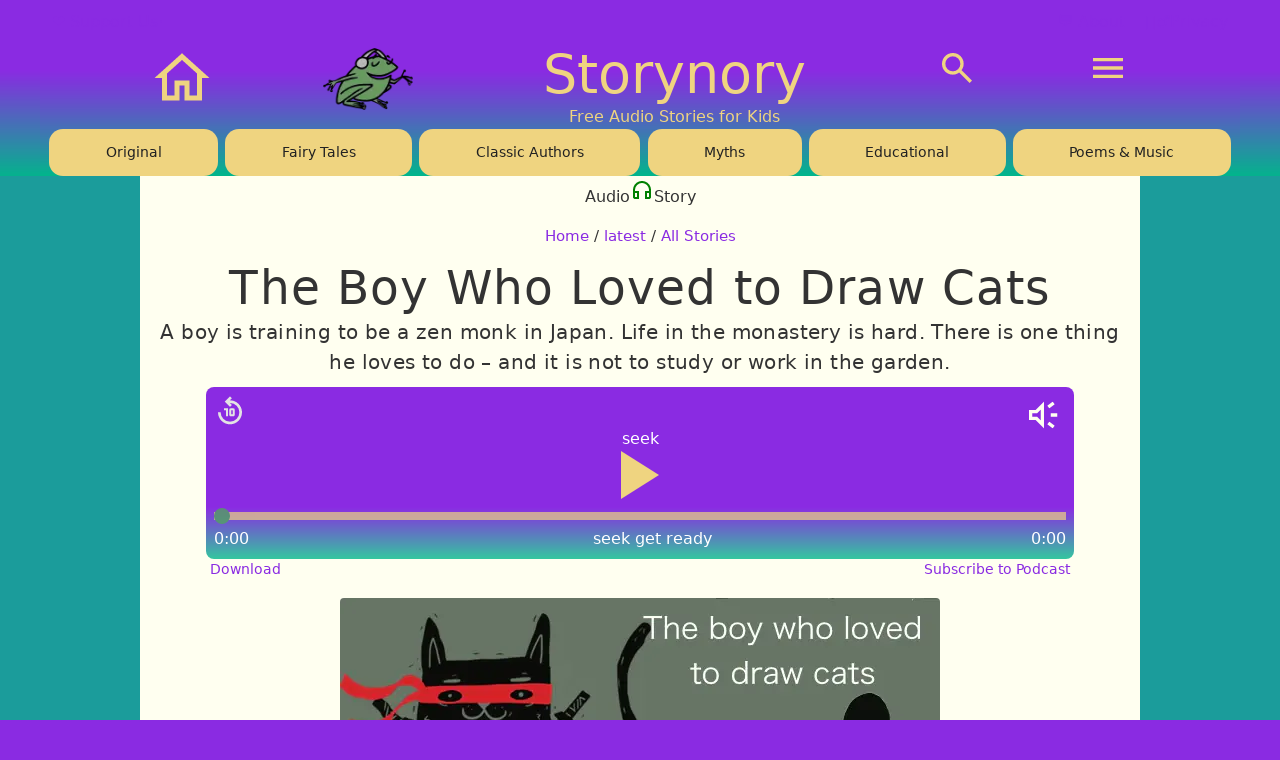

--- FILE ---
content_type: text/html
request_url: https://www.storynory.com/boy-loved-draw-cats/
body_size: 10168
content:
<!doctype html>
<html lang="en">
  <head>
    <meta charset="utf-8" />
    <meta name="viewport" content="width=device-width, initial-scale=1" />

    
		<link href="../_app/immutable/assets/0.BG4f0W6y.css" rel="stylesheet">
		<link href="../_app/immutable/assets/player.CfgRonOc.css" rel="stylesheet">
		<link href="../_app/immutable/assets/4.DoW3CAH8.css" rel="stylesheet"><!--[--><link rel="preconnect" href="https://traffic.libsyn.com"/> <link rel="canonical" href="https://www.storynory.com/boy-loved-draw-cats/"/> <link rel="stylesheet" href="/css/print.css" media="print"/><!--]--><!--[--><link rel="canonical" href="https://www.storynory.com/boy-loved-draw-cats/"/> <meta name="description" content="A boy is training to be a zen monk in Japan.  Life in the monastery is  hard.  There is one thing he loves to do – and it is not to study or work in the garden."/> <meta property="og:site_name" content="Storynory"/> <meta property="og:url" content="https://www.storynory.com/boy-loved-draw-cats/"/> <meta property="og:type" content="article"/> <meta property="og:title" content="The Boy Who Loved to Draw Cats"/> <meta property="og:description" content="A boy is training to be a zen monk in Japan.  Life in the monastery is  hard.  There is one thing he loves to do – and it is not to study or work in the garden."/> <meta property="og:image" content="https://content.storynory.com/wp-content/uploads/2017/06/boy-drew-cats.jpg"/> <!--[--><meta property="og:image:width" content="600"/><!--]--> <!--[--><meta property="og:image:height" content="400"/><!--]--> <meta property="og:image:alt" content="The Boy Who Loved to Draw Cats"/> <!--[!--><!--]--> <!--[!--><!--]--> <meta name="twitter:card" content="summary_large_image"/> <meta name="twitter:domain" content="www.storynory.com"/> <meta name="twitter:url" content="https://www.storynory.com/boy-loved-draw-cats/"/> <meta name="twitter:title" content="The Boy Who Loved to Draw Cats"/> <meta name="twitter:description" content="A boy is training to be a zen monk in Japan.  Life in the monastery is  hard.  There is one thing he loves to do – and it is not to study or work in the garden."/> <meta name="twitter:image" content="https://content.storynory.com/wp-content/uploads/2017/06/boy-drew-cats.jpg"/> <!--[--><meta name="twitter:site" content="@storynory"/><!--]--> <!----><script type="application/ld+json">{"@context":"https://schema.org","@type":"Article","headline":"The Boy Who Loved to Draw Cats","description":"A boy is training to be a zen monk in Japan.  Life in the monastery is  hard.  There is one thing he loves to do – and it is not to study or work in the garden.","url":"https://www.storynory.com/boy-loved-draw-cats/","mainEntityOfPage":{"@type":"WebPage","@id":"https://www.storynory.com/boy-loved-draw-cats/"},"image":[{"@type":"ImageObject","url":"https://content.storynory.com/wp-content/uploads/2017/06/boy-drew-cats.jpg","width":600,"height":400}],"author":[{"@type":"Person","name":"Storynory"}],"publisher":{"@type":"Organization","name":"Storynory","url":"https://www.storynory.com","logo":{"@type":"ImageObject","url":"https://www.storynory.com/img/logo-120x120.png","width":120,"height":120}}}</script><!----> <!--[--><!----><script type="application/ld+json">{"@context":"https://schema.org","@type":"BreadcrumbList","itemListElement":[{"@type":"ListItem","position":1,"name":"Home","item":"https://www.storynory.com/"},{"@type":"ListItem","position":2,"name":"latest","item":"https://www.storynory.com/archives/latest/"},{"@type":"ListItem","position":3,"name":"All Stories","item":"https://www.storynory.com/category/latest/stories/"}]}</script><!----><!--]--><!--]--><title>The Boy Who Loved to Draw Cats | Storynory</title>

    <!-- Icons & PWA -->
    <meta name="theme-color" content="#007a5e">
    <link rel="icon" href="/favicon.ico" sizes="any">
    <link rel="manifest" href="/manifest.webmanifest">

    <!-- Preload above-the-fold font -->
     
    <link rel="preload" href="/fonts/handlee/Handlee-Regular.woff2" as="font" type="font/woff2" crossorigin>

    <!-- Umami (proxied) -->
    <script defer
      src="/script.js"
      data-website-id="df9fc520-3977-46e4-92d2-1f214b3fc56d"
      data-host-url="/visits"
      fetchpriority="low">
    </script>

    <!-- RSS autodiscovery -->
    <link rel="alternate" type="application/rss+xml" title="Storynory — Stories (RSS)" href="https://www.storynory.com/feeds/stories/">

    <!-- Open Graph (site-level fallback only) -->
    <meta property="og:site_name" content="Storynory">
<link rel="preconnect" href="https://content.storynory.com" crossorigin>
<link rel="dns-prefetch" href="//content.storynory.com">
    <!-- Organization (single canonical definition) -->
    <script type="application/ld+json">
    {
      "@context": "https://schema.org",
      "@type": "Organization",
      "@id": "https://www.storynory.com/#organization",
      "name": "Storynory",
      "legalName": "Storynory Ltd",
      "url": "https://www.storynory.com/",
      "logo": {
        "@type": "ImageObject",
        "@id": "https://www.storynory.com/#logo",
        "url": "https://www.storynory.com/img/512.png",
        "width": 512,
        "height": 512
      },
      "sameAs": [
        "https://www.youtube.com/channel/UCI7gXZrVe2y-u5LGLilMvvQ",
        "https://www.facebook.com/Storynory",
        "https://podcasts.apple.com/gb/podcast/storynory-stories-for-kids/id94571049",
        "https://open.spotify.com/show/7lZxzM3fwQjXmWclUwJHwO?si=31917377569f4446",
        "https://www.storynory.com/feeds/stories/"
      ],
      "address": { "@type": "PostalAddress", "addressCountry": "GB" },
      "contactPoint": [{
        "@type": "ContactPoint",
        "contactType": "Licensing and Permissions",
        "email": "bertie@storynory.com",
        "areaServed": "GB"
      }]
    }
    </script>

    <!-- WebSite (search action) -->
    <script type="application/ld+json">
    {
      "@context": "https://schema.org",
      "@type": "WebSite",
      "@id": "https://www.storynory.com/#website",
      "url": "https://www.storynory.com/",
      "name": "Storynory",
      "publisher": { "@id": "https://www.storynory.com/#organization" },
      "potentialAction": {
        "@type": "SearchAction",
        "target": "https://www.storynory.com/search/?q={search_term_string}",
        "query-input": "required name=search_term_string"
      }
    }
    </script>

    <!-- Podcast series (optional global) -->
    <script type="application/ld+json">
    {
      "@context": "https://schema.org",
      "@type": "PodcastSeries",
      "@id": "https://www.storynory.com/#podcast",
      "name": "Storynory",
      "url": "https://www.storynory.com/",
      "image": "https://www.storynory.com/img/storynory-podcast-logo.jpg",
      "description": "Free audio stories for kids: fairy tales, myths, poems, and original adventures.",
      "sameAs": [
        "https://podcasts.apple.com/gb/podcast/storynory-stories-for-kids/id94571049",
        "https://open.spotify.com/show/7lZxzM3fwQjXmWclUwJHwO?si=31917377569f4446"
      ],
      "potentialAction": {
        "@type": "ListenAction",
        "target": "https://www.storynory.com/feeds/stories/"
      },
      "publisher": { "@id": "https://www.storynory.com/#organization" }
    }
    </script>
  </head>

  <body data-sveltekit-preload-data="hover">
    <div style="display: contents"><!--[--><!--[--><!----><div class="bg-frog"><div class="wrap svelte-1ga5gf0"><nav class="topnav wrap svelte-1ga5gf0"><div class="announcement-bar wrap svelte-wpp9fv"><span><a href="/support-us/" class="svelte-wpp9fv">❤️ Support Us!</a></span> <nav class="bar-links" aria-label="Site info links"><a class="-m-x svelte-wpp9fv" href="/about-storynory/">💬 About</a> <a href="/privacy/" class="svelte-wpp9fv">🙋‍♂️Privacy</a></nav></div><!----> <div class="grid svelte-1ga5gf0"><div class="col home svelte-1ga5gf0"><a href="/" class="home-abs brand svelte-1ga5gf0"><svg xmlns="http://www.w3.org/2000/svg" viewBox="0 0 24 24" width="60px" height="60px"><path fill="currentColor" d="M 12 2.0996094 L 1 12 L 4 12 L 4 21 L 11 21 L 11 15 L 13 15 L 13 21 L 20 21 L 20 12 L 23 12 L 12 2.0996094 z M 12 4.7910156 L 18 10.191406 L 18 11 L 18 19 L 15 19 L 15 13 L 9 13 L 9 19 L 6 19 L 6 10.191406 L 12 4.7910156 z"></path></svg><!----> <span class="sr-only svelte-1ga5gf0">Home</span></a></div> <div class="col bertie svelte-1ga5gf0"><a href="/" class="brand svelte-1ga5gf0" aria-label="Storynory home"><picture class="svelte-1ga5gf0"><source srcset="/img/bertie.webp" type="image/webp" class="svelte-1ga5gf0"/> <img src="/img/bertie-100.png" alt="Storynory Bertie" width="90" height="60" decoding="async" class="svelte-1ga5gf0"/></picture></a></div> <div class="col brand svelte-1ga5gf0"><a href="/" class="title site-title svelte-1ga5gf0">Storynory</a> <span class="tagline svelte-1ga5gf0">Free Audio Stories for Kids</span></div> <div class="col search svelte-1ga5gf0"><a href="/search/" class="brand svelte-1ga5gf0" aria-label="Search"><div class="mast-ico"><svg xmlns="http://www.w3.org/2000/svg" viewBox="0 -960 960 960" width="40px" fill="currentColor"><path d="M784-120 532-372q-30 24-69 38t-83 14q-109 0-184.5-75.5T120-580q0-109 75.5-184.5T380-840q109 0 184.5 75.5T640-580q0 44-14 83t-38 69l252 252-56 56ZM380-400q75 0 127.5-52.5T560-580q0-75-52.5-127.5T380-760q-75 0-127.5 52.5T200-580q0 75 52.5 127.5T380-400Z"></path></svg></div><!----></a></div> <div class="col last svelte-1ga5gf0"><button class="menu nav-toggle closed svelte-1ga5gf0" aria-label="Open menu" aria-expanded="false"><svg xmlns="http://www.w3.org/2000/svg" class="icon" viewBox="0 -960 960 960" width="40px" fill="currentColor"><path d="M120-240v-80h720v80H120Zm0-200v-80h720v80H120Zm0-200v-80h720v80H120Z"></path></svg><!----></button></div></div> <nav class="rail desktop-rail svelte-1towd1o" data-sveltekit-preload-data="hover" data-sveltekit-preload-code="hover"><a href="/archives/original-stories-for-children/" class="pill svelte-1towd1o">Original</a> <a href="/archives/fairy-tales/" class="pill svelte-1towd1o">Fairy Tales</a> <a href="/archives/classic-authors/" class="pill svelte-1towd1o">Classic Authors</a> <a href="/archives/myths-world-stories/" class="pill svelte-1towd1o">Myths</a> <a href="/archives/educational-stories/" class="pill svelte-1towd1o">Educational</a> <a href="/archives/poems-music/" class="pill svelte-1towd1o">Poems &amp; Music</a></nav> <nav class="mobile-menu svelte-1towd1o"><a href="/archives/original-stories-for-children/" class="svelte-1towd1o">Original</a> <a href="/archives/fairy-tales/" class="svelte-1towd1o">Fairy Tales</a> <a href="/archives/classic-authors/" class="svelte-1towd1o">Classic Authors</a> <a href="/archives/myths-world-stories/" class="svelte-1towd1o">Myths &amp; World</a> <a href="/archives/educational-stories/" class="svelte-1towd1o">Educational</a> <a href="/archives/poems-music/" class="svelte-1towd1o">Poems &amp; Music</a></nav><!----></nav></div><!----> <main id="main-content"><!--[!--><!----><!----> <article class="svelte-jot9ci"><!--[--><div class="tag audio svelte-jot9ci">Audio<span class="phones svelte-jot9ci" aria-hidden="true"><svg xmlns="http://www.w3.org/2000/svg" height="24px" viewBox="0 -960 960 960" width="24px" fill="currentColor"><path d="M360-120H200q-33 0-56.5-23.5T120-200v-280q0-75 28.5-140.5t77-114q48.5-48.5 114-77T480-840q75 0 140.5 28.5t114 77q48.5 48.5 77 114T840-480v280q0 33-23.5 56.5T760-120H600v-320h160v-40q0-117-81.5-198.5T480-760q-117 0-198.5 81.5T200-480v40h160v320Zm-80-240h-80v160h80v-160Zm400 0v160h80v-160h-80Zm-400 0h-80 80Zm400 0h80-80Z"></path></svg><!----></span>Story</div><!--]--> <!--[--><nav class="breadcrumb svelte-jot9ci"><a href="/" data-umami-event="Breadcrumb Click" data-umami-event-level="home" class="svelte-jot9ci">Home</a> <span class="sep svelte-jot9ci">/</span> <a href="/archives/latest/" data-umami-event="Breadcrumb Click" data-umami-event-level="top" data-umami-event-name="latest" class="svelte-jot9ci">latest</a> <!--[--><span class="sep svelte-jot9ci">/</span> <a href="/category/latest/stories/" data-umami-event="Breadcrumb Click" data-umami-event-level="sub" data-umami-event-name="All Stories" class="svelte-jot9ci">All Stories</a><!--]--></nav><!--]--> <h1><!---->The Boy Who Loved to Draw Cats<!----></h1> <p class="lede">A boy is training to be a zen monk in Japan.  Life in the monastery is  hard.  There is one thing he loves to do – and it is not to study or work in the garden.</p> <!--[--><figure id="figure" class="player bg-prime container -p svelte-49zirq"><div class="speaker  svelte-49zirq"><svg xmlns="http://www.w3.org/2000/svg" viewBox="0 -960 960 960" fill="currentColor"><path d="M640-440v-80h160v80H640Zm48 280-128-96 48-64 128 96-48 64Zm-80-480-48-64 128-96 48 64-128 96ZM120-360v-240h160l200-200v640L280-360H120Zm280-246-86 86H200v80h114l86 86v-252ZM300-480Z"></path></svg><!----></div> <button type="button" class="replay svelte-49zirq" aria-label="Jump back 15 seconds"><svg xmlns="http://www.w3.org/2000/svg" height="px" viewBox="0 -960 960 960" width="36px" fill="#e3e3e3"><path d="M480-80q-75 0-140.5-28.5t-114-77q-48.5-48.5-77-114T120-440h80q0 117 81.5 198.5T480-160q117 0 198.5-81.5T760-440q0-117-81.5-198.5T480-720h-6l62 62-56 58-160-160 160-160 56 58-62 62h6q75 0 140.5 28.5t114 77q48.5 48.5 77 114T840-440q0 75-28.5 140.5t-77 114q-48.5 48.5-114 77T480-80ZM360-320v-180h-60v-60h120v240h-60Zm140 0q-17 0-28.5-11.5T460-360v-160q0-17 11.5-28.5T500-560h80q17 0 28.5 11.5T620-520v160q0 17-11.5 28.5T580-320h-80Zm20-60h40v-120h-40v120Z"></path></svg><!----></button> <audio src="https://traffic.libsyn.com/blogrelations/boy-drew-cats.mp3" preload="metadata"></audio> <label for="range" class="svelte-49zirq">seek</label> <div class="playbtn svelte-49zirq"><button class="center  svelte-49zirq" name="audio_player" id="play" aria-label="Play or pause audio" data-umami-event-mp3="boy-drew-cats.mp3"></button></div> <input class="slider svelte-49zirq" type="range" id="range" min="0" max="100" value="0"/> <label for="seek" class="svelte-49zirq">seek</label> <span class="left svelte-49zirq" id="time">0:00</span> <span class="right svelte-49zirq" id="dur">0:00</span> <span>get ready</span></figure> <!--[--><div class="links playerlinks svelte-49zirq"><a href="https://traffic.libsyn.com/blogrelations/boy-drew-cats.mp3">Download</a> <span class="right podcast svelte-49zirq"><a href="/podcast/">Subscribe to Podcast</a></span></div><!--]--><!--]--> <div><!----><p> <picture><source sizes="(max-width: 600px) 100vw, 600px" srcset="https://content.storynory.com/wp-content/uploads/2017/06/boy-drew-cats-200x200.jpg.webp 200w, https://content.storynory.com/wp-content/uploads/2017/06/boy-drew-cats-320x213.jpg.webp 320w, https://content.storynory.com/wp-content/uploads/2017/06/boy-drew-cats-450x300.jpg.webp 450w, https://content.storynory.com/wp-content/uploads/2017/06/boy-drew-cats.jpg.webp 600w" type="image/webp"><source sizes="(max-width: 600px) 100vw, 600px" srcset="https://content.storynory.com/wp-content/uploads/2017/06/boy-drew-cats-200x200.jpg 200w, https://content.storynory.com/wp-content/uploads/2017/06/boy-drew-cats-320x213.jpg 320w, https://content.storynory.com/wp-content/uploads/2017/06/boy-drew-cats-450x300.jpg 450w, https://content.storynory.com/wp-content/uploads/2017/06/boy-drew-cats.jpg 600w" type="image/jpeg"><img fetchpriority="high" loading="eager" decoding="async" height="400" width="600" alt="" src="https://content.storynory.com/wp-content/uploads/2017/06/boy-drew-cats.jpg"></picture> Adapted from a traditional Japanese Story by Bertie Read by Natasha Produced by Bertie Ninja cat drawing by Shutterstock</p>

<p><!--more--></p>

<p>Long ago, in Japan, there was a boy who was training to be a monk. He lived in the small temple at the end of the village.  Every morning, at quarter to four, he woke up to the sound of a bell rung by the old priest.  His first task of the day was to sit with the priest and chant the poem known as Zazen Wasan:</p>

<p>All living beings come from Buddhas. Just as it is with ice and water There is no ice without water There are no Buddhas without living beings</p>

<p>The chanting was followed by a lesson called Sansen.  After a bowl of rice for breakfast, the boy set to work cleaning or gardening.  When he was not working, he was either studying the wise words known as sutras, or sitting  with his legs in the lotus position, and with his back aching  so much that he felt he would die of pain.  While he was sitting still for hours on end, it was ever so tempting to nod off – but if he did so even for a moment, the old priest would wrap him on the head with a wooden spoon.The day was long and hard.</p>

<p>Often, the old priest would have business to attend to, and he would leave the boy to continue his cleaning and digging and studying and meditating by himself.  But the priest was not gone for long before the boy’s attention began to wonder.  It was always the same.  He would open his wooden box, find a pen, dip it in ink and do what he really loved to do, which was to draw cats.</p>

<p>Sitting cats; prowling cats; stretching cats; yawning cats;  cats up trees, cats curled up on mats; cats arching their backs with their hairs on end; cats rubbing their sides against trees; black cats, white cats; ginger cats; tabby cats – every type of cat, he drew them all,  but always and only cats.</p>

<p>When the priest came back and saw the boy’s work he sometimes sighed, sometimes scolded, sometimes punished him.  Many times he warned him, that if he was to be a monk, he could not go on like this, drawing cats.  Eventually he despaired of him altogether.</p>

<p>“You might one day be an artist,” he said, “But you will never be a monk.  Be off with you!  Go and seek your fortune where you will.  But just heed this one piece of advice from me:  when you go to sleep, always make sure you are in a place that is both small and safe.”</p>

<p>The boy packed his mat, and his pen and ink, and went on his way.  He walked all day until he came to another temple, one that was far larger and more famous than the one he had come from.  He decided to seek shelter for the night inside this temple.  He pushed open the gate and walked into the courtyard.  It was still and empty.  He entered the shrine where the only sign of life was a lamp that had been left burning.</p>

<p>There were many screens around the temple, and he thought to himself.</p>

<p>“How much nicer they would look if they were decorated with pictures of cats!”</p>

<p>And having  thought about cats, it was a short step to drawing them.  By the time he had finished his work, every single screen in the temple bore a picture of at least one cat.</p>

<p>“There, that’s a big improvement,” he said to himself,  and then, with a stretch and a yawn, he decided it was time to get some sleep.  He remembered the advice of  the old priest – sleep somewhere small and safe – and he chose a cosy broom cupboard for his night’s rest.  He curled up inside it, and soon was fast asleep.</p>

<p>It must have been around midnight when he heard a ferocious commotion.  It began with loud sniffing and scratching noises, which was followed by the most terrible screeching and screaming, and the sounds of screens and statues and bowls being knocked over.   The boy stayed huddled up in his broom cupboard, certain that he was having a nightmare.</p>

<p>In the morning, he crept out into the shrine. There, a strange and terrible sight greeted his eyes.  The floor was covered with the dead body of an enormous rat – the size of a horse it was.   This goblin rat was the reason that he had found the temple deserted.  It had scared away the monks.  And now it had met its just fate.  But how?</p>

<p>The boy picked up a screen that had been knocked over during the fight. His work from the night before was no longer visible on it. And so it was with every screen. His drawings had vanished.  But now, instead, real live cats were to be found in every corner of the temple.  He recognised those cats. They were the very same ones that he had drawn from his imagination.</p>

<p>He thought to himself, “The pen is indeed mightier than the sword,” and he went on his way.</p>

<p>The boy grew up to become a famous artists. And all his life he made a very good living by selling his drawings of cats.</p>

<p>And that was the story of  the boy who loved to draw cats, read by me, Natasha, and adapted by Bertie for Storynory.com.</p>

<p>And if you are interested in the Zen Buddhism in this story, Betie can recommend another tale from Japan.  It’s called The Samurai and the Tea Master  and you can also find it on Storynory.com.</p><!----></div></article><!----><!--]--><!----></main></div> <footer class="page -p-lg txt-white svelte-1c9pekq"><nav aria-label="Follow Storynory"><ul class="social-links -p svelte-1c9pekq" role="list"><li class="svelte-1c9pekq"><a href="https://www.youtube.com/channel/UCI7gXZrVe2y-u5LGLilMvvQ" target="_blank" rel="noopener noreferrer" data-umami-event="social-link-click" data-umami-event-url="https://www.youtube.com/channel/UCI7gXZrVe2y-u5LGLilMvvQ" class="svelte-1c9pekq"><span class="sr-only svelte-1c9pekq">Storynory on YouTube (opens in new tab)</span> <span aria-hidden="true" class="icon-wrap svelte-1c9pekq"><svg xmlns="http://www.w3.org/2000/svg" viewBox="0 0 48 48" width="100px" height="100px"><path fill="#FF3D00" d="M43.2,33.9c-0.4,2.1-2.1,3.7-4.2,4c-3.3,0.5-8.8,1.1-15,1.1c-6.1,0-11.6-0.6-15-1.1c-2.1-0.3-3.8-1.9-4.2-4C4.4,31.6,4,28.2,4,24c0-4.2,0.4-7.6,0.8-9.9c0.4-2.1,2.1-3.7,4.2-4C12.3,9.6,17.8,9,24,9c6.2,0,11.6,0.6,15,1.1c2.1,0.3,3.8,1.9,4.2,4c0.4,2.3,0.9,5.7,0.9,9.9C44,28.2,43.6,31.6,43.2,33.9z"></path><path fill="#FFF" d="M20 31L20 17 32 24z"></path></svg><!----></span></a></li> <li class="svelte-1c9pekq"><a href="https://www.facebook.com/Storynory" target="_blank" rel="noopener noreferrer" data-umami-event="social-link-click" data-umami-event-url="https://www.facebook.com/Storynory" class="svelte-1c9pekq"><span class="sr-only svelte-1c9pekq">Storynory on Facebook (opens in new tab)</span> <span aria-hidden="true" class="icon-wrap svelte-1c9pekq"><svg xmlns="http://www.w3.org/2000/svg" viewBox="0 0 48 48" width="100px" height="100px"><path fill="#039be5" d="M24 5A19 19 0 1 0 24 43A19 19 0 1 0 24 5Z"></path><path fill="#fff" d="M26.572,29.036h4.917l0.772-4.995h-5.69v-2.73c0-2.075,0.678-3.915,2.619-3.915h3.119v-4.359c-0.548-0.074-1.707-0.236-3.897-0.236c-4.573,0-7.254,2.415-7.254,7.917v3.323h-4.701v4.995h4.701v13.729C22.089,42.905,23.032,43,24,43c0.875,0,1.729-0.08,2.572-0.194V29.036z"></path></svg><!----></span></a></li> <li class="svelte-1c9pekq"><a href="https://itunes.apple.com/gb/podcast/storynory-stories-for-kids/id94571049?mt=2" target="_blank" rel="noopener noreferrer" data-umami-event="social-link-click" data-umami-event-url="https://itunes.apple.com/gb/podcast/storynory-stories-for-kids/id94571049?mt=2" class="svelte-1c9pekq"><span class="sr-only svelte-1c9pekq">Listen on Apple Podcasts (opens in new tab)</span> <span aria-hidden="true" class="icon-wrap svelte-1c9pekq"><svg version="1.1" id="Livello_1" xmlns="http://www.w3.org/2000/svg" xmlns:xlink="http://www.w3.org/1999/xlink" x="0px" y="0px" width="80px" height="80px" viewBox="0 0 300 300" enable-background="new 0 0 300 300" xml:space="preserve"><g id="XMLID_632_"><linearGradient id="XMLID_2_" gradientUnits="userSpaceOnUse" x1="150" y1="0" x2="150" y2="300"><stop offset="0" style="stop-color:#F452FF"></stop><stop offset="1" style="stop-color:#832BC1"></stop></linearGradient><path id="XMLID_662_" fill-rule="evenodd" clip-rule="evenodd" fill="url(#XMLID_2_)" d="M294.1,260c-2.9,7.4-9.6,17.8-19.2,25.2
		c-5.5,4.2-12.1,8.3-21.1,11c-9.6,2.9-21.5,3.8-36.3,3.8h-135c-14.8,0-26.6-1-36.3-3.8c-9-2.7-15.6-6.7-21.1-11
		c-9.5-7.3-16.3-17.8-19.2-25.2C0.1,245.1,0,228.2,0,217.5l0,0v-135l0,0C0,71.8,0.1,54.9,5.9,40c2.9-7.4,9.6-17.8,19.2-25.2
		c5.5-4.2,12.1-8.3,21.1-11C55.9,1,67.7,0,82.5,0l0,0h135l0,0c14.8,0,26.6,1,36.3,3.8c9,2.7,15.6,6.7,21.1,11
		c9.5,7.3,16.3,17.8,19.2,25.2c5.9,14.9,5.9,31.9,5.9,42.5v135C300,228.2,299.9,245.1,294.1,260z"></path><g><path id="XMLID_657_" fill="#FFFFFF" d="M175.7,181.1c-0.4-3.6-1.6-6.2-4-8.6c-4.5-4.7-12.4-7.8-21.7-7.8c-9.3,0-17.2,3-21.7,7.8
			c-2.3,2.5-3.6,5-4,8.6c-0.8,7-0.3,13,0.5,22.7c0.8,9.2,2.3,21.5,4.2,33.9c1.4,8.9,2.5,13.7,3.5,17.1c1.7,5.6,7.8,10.4,17.5,10.4
			c9.7,0,15.9-4.9,17.5-10.4c1-3.4,2.1-8.2,3.5-17.1c1.9-12.5,3.4-24.7,4.2-33.9C176.1,194.1,176.5,188.1,175.7,181.1z"></path><path id="XMLID_655_" fill="#FFFFFF" d="M174.6,130.1c0,13.6-11,24.6-24.6,24.6s-24.6-11-24.6-24.6c0-13.6,11-24.6,24.6-24.6
			S174.6,116.6,174.6,130.1z"></path><path id="XMLID_653_" fill="#FFFFFF" d="M149.7,33.2C92.3,33.4,45.3,80,44.5,137.4c-0.6,46.5,29.1,86.3,70.6,100.9
			c1,0.4,2-0.5,1.9-1.5c-0.5-3.6-1.1-7.2-1.5-10.8c-0.2-1.3-1-2.3-2.1-2.9c-32.8-14.3-55.7-47.2-55.3-85.3
			c0.5-50,41.3-90.7,91.2-91.1c51.1-0.4,92.8,41,92.8,92c0,37.7-22.8,70.1-55.3,84.4c-1.2,0.5-2,1.6-2.1,2.9
			c-0.5,3.6-1,7.2-1.5,10.8c-0.2,1.1,0.9,1.9,1.9,1.5c41.1-14.4,70.6-53.6,70.6-99.6C255.5,80.5,208,33.1,149.7,33.2z"></path><path id="XMLID_651_" fill="#FFFFFF" d="M147.3,68.2c-37.4,1.4-67.4,32.3-67.9,69.7c-0.3,24.6,12,46.4,30.9,59.3
			c0.9,0.6,2.2-0.1,2.2-1.2c-0.3-4.3-0.3-8.1-0.1-12.1c0.1-1.3-0.4-2.5-1.4-3.4c-11.5-10.8-18.5-26.2-18.1-43.2
			c0.8-30,24.9-54.4,54.9-55.6c32.6-1.3,59.4,24.9,59.4,57.1c0,16.4-7,31.2-18.1,41.7c-0.9,0.9-1.4,2.1-1.4,3.4
			c0.2,3.9,0.1,7.7-0.1,12c-0.1,1.1,1.2,1.9,2.2,1.2c18.6-12.7,30.9-34.2,30.9-58.4C220.8,98.9,187.5,66.6,147.3,68.2z"></path></g></g></svg><!----></span></a></li> <li class="svelte-1c9pekq"><a href="https://open.spotify.com/show/7lZxzM3fwQjXmWclUwJHwO?si=31917377569f4446" target="_blank" rel="noopener noreferrer" data-umami-event="social-link-click" data-umami-event-url="https://open.spotify.com/show/7lZxzM3fwQjXmWclUwJHwO?si=31917377569f4446" class="svelte-1c9pekq"><span class="sr-only svelte-1c9pekq">Listen on Spotify (opens in new tab)</span> <span aria-hidden="true" class="icon-wrap svelte-1c9pekq"><svg xmlns="http://www.w3.org/2000/svg" viewBox="0 0 496 512" width="80" height="80" aria-hidden="true" focusable="false"><path fill="#1ED760" d="M248 8C111.1 8 0 119.1 0 256s111.1 248 248 248 248-111.1 248-248S384.9 8 248 8Z"></path><path fill="#000000" d="M406.6 231.1c-5.2 0-8.4-1.3-12.9-3.9-71.2-42.5-198.5-52.7-280.9-29.7-3.6 1-8.1 2.6-12.9 2.6-13.2 0-23.3-10.3-23.3-23.6 0-13.6 8.4-21.3 17.4-23.9 35.2-10.3 74.6-15.2 117.5-15.2 73 0 149.5 15.2 205.4 47.8 7.8 4.5 12.9 10.7 12.9 22.6 0 13.6-11 23.3-23.2 23.3zm-31 76.2c-5.2 0-8.7-2.3-12.3-4.2-62.5-37-155.7-51.9-238.6-29.4-4.8 1.3-7.4 2.6-11.9 2.6-10.7 0-19.4-8.7-19.4-19.4s5.2-17.8 15.5-20.7c27.8-7.8 56.2-13.6 97.8-13.6 64.9 0 127.6 16.1 177 45.5 8.1 4.8 11.3 11 11.3 19.7-.1 10.8-8.5 19.5-19.4 19.5zm-26.9 65.6c-4.2 0-6.8-1.3-10.7-3.6-62.4-37.6-135-39.2-206.7-24.5-3.9 1-9 2.6-11.9 2.6-9.7 0-15.8-7.7-15.8-15.8 0-10.3 6.1-15.2 13.6-16.8 81.9-18.1 165.6-16.5 237 26.2 6.1 3.9 9.7 7.4 9.7 16.5s-7.1 15.4-15.2 15.4z"></path></svg><!----></span></a></li> <li class="svelte-1c9pekq"><a href="https://www.storynory.com/feeds/stories" data-umami-event="social-link-click" data-umami-event-url="https://www.storynory.com/feeds/stories" class="svelte-1c9pekq"><span class="sr-only svelte-1c9pekq">RSS feed: Stories</span> <span aria-hidden="true" class="icon-wrap svelte-1c9pekq"><svg xmlns="http://www.w3.org/2000/svg" height="100px" viewBox="0 -960 960 960" width="100px" fill="#000000"><path d="M200-120q-33 0-56.5-23.5T120-200q0-33 23.5-56.5T200-280q33 0 56.5 23.5T280-200q0 33-23.5 56.5T200-120Zm480 0q0-117-44-218.5T516-516q-76-76-177.5-120T120-680v-120q142 0 265 53t216 146q93 93 146 216t53 265H680Zm-240 0q0-67-25-124.5T346-346q-44-44-101.5-69T120-440v-120q92 0 171.5 34.5T431-431q60 60 94.5 139.5T560-120H440Z"></path></svg><!----></span></a></li></ul></nav> <p class="footer-note svelte-1c9pekq">© 2005–2026 Storynory Ltd, UK (Company number 05479994) 
		All rights reserved.</p> <nav><a class="btn bg-butter" href="/licencing/">Licensing Info</a> <a class="btn bg-butter" href="/contact/">Contact Us</a> <a class="btn bg-butter" href="/privacy/">Privacy</a></nav></footer><!----><!----><!--]--> <!--[!--><!--]--><!--]-->
			<script type="application/json" data-sveltekit-fetched data-url="/api/post?slug=boy-loved-draw-cats" data-ttl="300">{"status":200,"statusText":"","headers":{},"body":"{\"title\":\"The Boy Who Loved to Draw Cats\",\"excerpt\":\"A boy is training to be a zen monk in Japan.  Life in the monastery is  hard.  There is one thing he loves to do &#8211; and it is not to study or work in the garden.\",\"slug\":\"boy-loved-draw-cats\",\"image\":\"https://content.storynory.com/wp-content/uploads/2017/06/boy-drew-cats.jpg\",\"images\":{\"videoart\":null,\"fourthree\":null,\"coverart\":null,\"full\":{\"url\":\"https://content.storynory.com/wp-content/uploads/2017/06/boy-drew-cats.jpg\",\"width\":600,\"height\":400}},\"audio\":\"https://traffic.libsyn.com/blogrelations/boy-drew-cats.mp3\",\"audioLength\":null,\"audioDuration\":null,\"audioType\":\"audio/mpeg\",\"content\":\"\u003Cp> \u003Cpicture>\u003Csource sizes=\\\"(max-width: 600px) 100vw, 600px\\\" srcset=\\\"https://content.storynory.com/wp-content/uploads/2017/06/boy-drew-cats-200x200.jpg.webp 200w, https://content.storynory.com/wp-content/uploads/2017/06/boy-drew-cats-320x213.jpg.webp 320w, https://content.storynory.com/wp-content/uploads/2017/06/boy-drew-cats-450x300.jpg.webp 450w, https://content.storynory.com/wp-content/uploads/2017/06/boy-drew-cats.jpg.webp 600w\\\" type=\\\"image/webp\\\">\u003Csource sizes=\\\"(max-width: 600px) 100vw, 600px\\\" srcset=\\\"https://content.storynory.com/wp-content/uploads/2017/06/boy-drew-cats-200x200.jpg 200w, https://content.storynory.com/wp-content/uploads/2017/06/boy-drew-cats-320x213.jpg 320w, https://content.storynory.com/wp-content/uploads/2017/06/boy-drew-cats-450x300.jpg 450w, https://content.storynory.com/wp-content/uploads/2017/06/boy-drew-cats.jpg 600w\\\" type=\\\"image/jpeg\\\">\u003Cimg fetchpriority=\\\"high\\\" loading=\\\"eager\\\" decoding=\\\"async\\\" height=\\\"400\\\" width=\\\"600\\\" alt=\\\"\\\" src=\\\"https://content.storynory.com/wp-content/uploads/2017/06/boy-drew-cats.jpg\\\">\u003C/picture> Adapted from a traditional Japanese Story by Bertie Read by Natasha Produced by Bertie Ninja cat drawing by Shutterstock\u003C/p>\\n\\n\u003Cp>\u003C!--more-->\u003C/p>\\n\\n\u003Cp>Long ago, in Japan, there was a boy who was training to be a monk. He lived in the small temple at the end of the village.  Every morning, at quarter to four, he woke up to the sound of a bell rung by the old priest.  His first task of the day was to sit with the priest and chant the poem known as Zazen Wasan:\u003C/p>\\n\\n\u003Cp>All living beings come from Buddhas. Just as it is with ice and water There is no ice without water There are no Buddhas without living beings\u003C/p>\\n\\n\u003Cp>The chanting was followed by a lesson called Sansen.  After a bowl of rice for breakfast, the boy set to work cleaning or gardening.  When he was not working, he was either studying the wise words known as sutras, or sitting  with his legs in the lotus position, and with his back aching  so much that he felt he would die of pain.  While he was sitting still for hours on end, it was ever so tempting to nod off – but if he did so even for a moment, the old priest would wrap him on the head with a wooden spoon.The day was long and hard.\u003C/p>\\n\\n\u003Cp>Often, the old priest would have business to attend to, and he would leave the boy to continue his cleaning and digging and studying and meditating by himself.  But the priest was not gone for long before the boy’s attention began to wonder.  It was always the same.  He would open his wooden box, find a pen, dip it in ink and do what he really loved to do, which was to draw cats.\u003C/p>\\n\\n\u003Cp>Sitting cats; prowling cats; stretching cats; yawning cats;  cats up trees, cats curled up on mats; cats arching their backs with their hairs on end; cats rubbing their sides against trees; black cats, white cats; ginger cats; tabby cats – every type of cat, he drew them all,  but always and only cats.\u003C/p>\\n\\n\u003Cp>When the priest came back and saw the boy’s work he sometimes sighed, sometimes scolded, sometimes punished him.  Many times he warned him, that if he was to be a monk, he could not go on like this, drawing cats.  Eventually he despaired of him altogether.\u003C/p>\\n\\n\u003Cp>“You might one day be an artist,” he said, “But you will never be a monk.  Be off with you!  Go and seek your fortune where you will.  But just heed this one piece of advice from me:  when you go to sleep, always make sure you are in a place that is both small and safe.”\u003C/p>\\n\\n\u003Cp>The boy packed his mat, and his pen and ink, and went on his way.  He walked all day until he came to another temple, one that was far larger and more famous than the one he had come from.  He decided to seek shelter for the night inside this temple.  He pushed open the gate and walked into the courtyard.  It was still and empty.  He entered the shrine where the only sign of life was a lamp that had been left burning.\u003C/p>\\n\\n\u003Cp>There were many screens around the temple, and he thought to himself.\u003C/p>\\n\\n\u003Cp>“How much nicer they would look if they were decorated with pictures of cats!”\u003C/p>\\n\\n\u003Cp>And having  thought about cats, it was a short step to drawing them.  By the time he had finished his work, every single screen in the temple bore a picture of at least one cat.\u003C/p>\\n\\n\u003Cp>“There, that’s a big improvement,” he said to himself,  and then, with a stretch and a yawn, he decided it was time to get some sleep.  He remembered the advice of  the old priest – sleep somewhere small and safe – and he chose a cosy broom cupboard for his night’s rest.  He curled up inside it, and soon was fast asleep.\u003C/p>\\n\\n\u003Cp>It must have been around midnight when he heard a ferocious commotion.  It began with loud sniffing and scratching noises, which was followed by the most terrible screeching and screaming, and the sounds of screens and statues and bowls being knocked over.   The boy stayed huddled up in his broom cupboard, certain that he was having a nightmare.\u003C/p>\\n\\n\u003Cp>In the morning, he crept out into the shrine. There, a strange and terrible sight greeted his eyes.  The floor was covered with the dead body of an enormous rat – the size of a horse it was.   This goblin rat was the reason that he had found the temple deserted.  It had scared away the monks.  And now it had met its just fate.  But how?\u003C/p>\\n\\n\u003Cp>The boy picked up a screen that had been knocked over during the fight. His work from the night before was no longer visible on it. And so it was with every screen. His drawings had vanished.  But now, instead, real live cats were to be found in every corner of the temple.  He recognised those cats. They were the very same ones that he had drawn from his imagination.\u003C/p>\\n\\n\u003Cp>He thought to himself, “The pen is indeed mightier than the sword,” and he went on his way.\u003C/p>\\n\\n\u003Cp>The boy grew up to become a famous artists. And all his life he made a very good living by selling his drawings of cats.\u003C/p>\\n\\n\u003Cp>And that was the story of  the boy who loved to draw cats, read by me, Natasha, and adapted by Bertie for Storynory.com.\u003C/p>\\n\\n\u003Cp>And if you are interested in the Zen Buddhism in this story, Betie can recommend another tale from Japan.  It’s called The Samurai and the Tea Master  and you can also find it on Storynory.com.\u003C/p>\",\"categories\":[{\"id\":11,\"name\":\"All Stories\",\"slug\":\"stories\",\"parent\":119},{\"id\":200,\"name\":\"Japanese-stories\",\"slug\":\"japanese-stories\",\"parent\":171},{\"id\":1,\"name\":\"Latest Stories for Podcast\",\"slug\":\"latest-stories\",\"parent\":0},{\"id\":103,\"name\":\"World Fairytales\",\"slug\":\"various-fairy-tales\",\"parent\":0}],\"breadcrumb\":{\"top\":{\"id\":119,\"name\":\"latest\",\"slug\":\"latest\"},\"sub\":{\"id\":11,\"name\":\"All Stories\",\"slug\":\"stories\"}}}"}</script>
			<script>
				{
					__sveltekit_gqs4bd = {
						base: new URL("..", location).pathname.slice(0, -1)
					};

					const element = document.currentScript.parentElement;

					Promise.all([
						import("../_app/immutable/entry/start.DPUAgL_3.js"),
						import("../_app/immutable/entry/app.m7kfxqmq.js")
					]).then(([kit, app]) => {
						kit.start(app, element, {
							node_ids: [0, 4],
							data: [{type:"data",data:{currentPath:"/boy-loved-draw-cats/"},uses:{url:1}},null],
							form: null,
							error: null
						});
					});
				}
			</script>
		</div>

   
 
  <script>(function(){function c(){var b=a.contentDocument||a.contentWindow.document;if(b){var d=b.createElement('script');d.innerHTML="window.__CF$cv$params={r:'9bdd0bffba659d03',t:'MTc2ODM5MjgwMQ=='};var a=document.createElement('script');a.src='/cdn-cgi/challenge-platform/scripts/jsd/main.js';document.getElementsByTagName('head')[0].appendChild(a);";b.getElementsByTagName('head')[0].appendChild(d)}}if(document.body){var a=document.createElement('iframe');a.height=1;a.width=1;a.style.position='absolute';a.style.top=0;a.style.left=0;a.style.border='none';a.style.visibility='hidden';document.body.appendChild(a);if('loading'!==document.readyState)c();else if(window.addEventListener)document.addEventListener('DOMContentLoaded',c);else{var e=document.onreadystatechange||function(){};document.onreadystatechange=function(b){e(b);'loading'!==document.readyState&&(document.onreadystatechange=e,c())}}}})();</script></body>
</html>


--- FILE ---
content_type: text/css
request_url: https://www.storynory.com/_app/immutable/assets/0.BG4f0W6y.css
body_size: 2817
content:
.announcement-bar.svelte-wpp9fv{background:var(--prime);color:var(--text-light);font-size:.9em}.announcement-bar.svelte-wpp9fv a:where(.svelte-wpp9fv){color:#333;background-color:ivory;border-radius:.25em;padding:.25em .5em}.announcement-bar.svelte-wpp9fv a:where(.svelte-wpp9fv):hover{color:var(--frog-dark)}.wrap.svelte-wpp9fv{grid-template-columns:1fr auto;align-items:center;gap:.25em;max-width:1200px;margin:0 auto;padding:.6em .75em;display:grid}.rail.svelte-1towd1o{scrollbar-width:thin;grid-auto-flow:column;gap:.4em;max-width:1200px;margin:0 auto;padding:0 .5em;display:grid;overflow-x:auto}.pill.svelte-1towd1o{background:var(--butter);color:#222;text-align:center;white-space:nowrap;border:5px solid #0000;border-radius:14px;padding:.55em .8em;font-size:80%;text-decoration:none;transition:background-color .15s,color .15s,border-color .15s}.pill.svelte-1towd1o:hover{color:ivory;background-color:var(--frog);border:5px solid ivory}.pill.svelte-1towd1o:focus{color:var(--prime);border:5px solid var(--prime);background-color:#fff}@media (width<=1024px){.desktop-rail.svelte-1towd1o{grid-template-columns:repeat(3,minmax(0,1fr));grid-auto-flow:row}.pill.svelte-1towd1o{padding:.5rem .65rem;font-size:.95rem}}.mobile-menu.svelte-1towd1o{opacity:0;background:var(--prime);display:none}.mobile-menu.svelte-1towd1o a:where(.svelte-1towd1o){color:var(--text-light);z-index:1200;border-top:1px solid #ffffff26;padding:.75rem 1rem;text-decoration:none;position:relative}.mobile-menu.svelte-1towd1o a:where(.svelte-1towd1o):hover{color:var(--frog);background:#ffffff1a}.mobile-menu.open.svelte-1towd1o{opacity:1;flex-direction:column;transition:opacity .3s;display:flex}@media (width>=641px){.mobile-menu.svelte-1towd1o,.mobile-menu.open.svelte-1towd1o{display:none!important}.desktop-rail.svelte-1towd1o{padding-bottom:1em;display:grid}}@media (width<=640px){.desktop-rail.svelte-1towd1o{display:none}}img.svelte-1ga5gf0{margin:0;padding:0}.wrap.svelte-1ga5gf0{color:var(--butter);z-index:1000;background:linear-gradient(to bottom,var(--prime)0%,var(--prime)40%,var(--frog-light)100%);position:relative;top:0}.topnav.svelte-1ga5gf0{max-width:1200px;margin:auto;padding:0}a.svelte-1ga5gf0{color:var(--butter)}a.svelte-1ga5gf0:hover{color:#fff}.title.svelte-1ga5gf0{font-family:var(--font-heading);font-size:3em;line-height:1}.tagline.svelte-1ga5gf0{align-items:center;margin:auto;font-size:.9em;line-height:1;display:inline-flex;position:relative}.col.svelte-1ga5gf0{text-align:center}.grid.svelte-1ga5gf0{justify-content:space-evenly;margin:0 auto;padding-top:.25em;display:flex;position:relative}.col.brand.svelte-1ga5gf0{max-width:300px}@media (width<=640px){.topnav.svelte-1ga5gf0{font-size:80%}.title.svelte-1ga5gf0{width:300px;font-size:2.5em}.home.svelte-1ga5gf0{display:none}}@media (width>=640px){.tagline.svelte-1ga5gf0{padding-bottom:1em}.menu.svelte-1ga5gf0{opacity:0}}@media (prefers-reduced-motion:reduce){.svelte-1ga5gf0,.svelte-1ga5gf0:before,.svelte-1ga5gf0:after{scroll-behavior:auto!important;transition:none!important;animation:none!important}}footer.svelte-1c9pekq{text-align:center;overflow:hidden}.social-links.svelte-1c9pekq{background-color:ivory;border-radius:10px;flex-wrap:wrap;justify-content:center;align-items:center;gap:1em;max-width:600px;margin:0 auto 1em;padding:.5rem .75rem;list-style:none;display:flex}.social-links.svelte-1c9pekq>li:where(.svelte-1c9pekq){margin:0;padding:0}.social-links.svelte-1c9pekq a:where(.svelte-1c9pekq){border-radius:50%;outline:none;justify-content:center;align-items:center;width:80px;height:80px;text-decoration:none;transition:background .2s,transform .12s;display:inline-flex;position:relative}.social-links.svelte-1c9pekq a:where(.svelte-1c9pekq):hover{background:var(--frog)}.social-links.svelte-1c9pekq a:where(.svelte-1c9pekq):focus-visible{outline:3px solid var(--frog);outline-offset:3px;background:var(--frog-light);transform:translateY(-1px)}.icon-wrap.svelte-1c9pekq{display:inline-flex}.footer-note.svelte-1c9pekq{opacity:.85;margin-top:1em;font-size:.8em}.sr-only.svelte-1c9pekq{clip:rect(0 0 0 0);clip-path:inset(50%);white-space:nowrap;border:0;width:1px;height:1px;margin:-1px;padding:0;overflow:hidden;position:absolute!important}*,:before,:after{box-sizing:border-box;border:0 solid}:before,:after{--tw-content:""}html{-webkit-text-size-adjust:100%;font-family:system-ui,sans-serif;line-height:1.5;overflow-y:scroll}body{line-height:inherit;margin:0;font-family:inherit}h1,h2,h3,h4,h5,h6,p,blockquote,pre,hr,figure{font-size:inherit;font-weight:inherit;margin:0}hr{height:0;color:inherit;border-top:1px solid}b,strong{font-weight:bolder}small{font-size:80%}sub,sup{vertical-align:baseline;font-size:75%;line-height:0;position:relative}sub{bottom:-.25em}sup{top:-.5em}a{color:inherit;text-decoration:inherit}ul,ol,menu,dl,dd{margin:0;padding:0;list-style:none}button,input,select,textarea{font:inherit;color:inherit;margin:0;padding:0}button,[type=button],[type=reset],[type=submit]{-webkit-appearance:button;background:0 0}button,[role=button]{cursor:pointer}:disabled{cursor:default}textarea{resize:vertical}input::placeholder,textarea::placeholder{opacity:1;color:#9ca3af}img,video,svg,canvas{max-width:100%;height:auto;display:block}table{border-collapse:collapse;border-color:inherit}:focus-visible{outline-offset:2px;outline:2px solid}@media (prefers-reduced-motion:reduce){*,:before,:after{transition-duration:.01ms!important;animation-duration:.01ms!important;animation-iteration-count:1!important}}html,body{background-color:var(--prime)}.page{width:100%;max-width:1200px;margin:auto;overflow-x:hidden}main{width:100%;margin:auto;padding:0;position:relative}article{width:100%;max-width:800px;padding:1em}aside{border-radius:8px;padding:1em}.-full{width:100%}.btn{cursor:pointer;color:#fff;background-color:#8a4fff;border:none;border-radius:8px;padding:.5em 1em;font-size:1em;transition:background .3s;display:inline-block}.btn.--btn-small{padding:.5rem;font-size:.8em}.-ghost{color:#333;background-color:#0000;border:1px solid gray}.btn.-ghost:hover{background-color:salmon}.btn.full{width:100%}.btn.--gray{background-color:gray}.btn.--gray:hover{background-color:silver}.btn:hover{background-color:#0056b3;border-color:#0056b3}button:disabled{cursor:not-allowed;color:#666;background-color:#ccc;border-color:#ccc}a:hover{text-decoration:underline}a.btn:hover{text-decoration:none}a.btn.bg-butter{background-color:var(--butter);color:#333;border:3px solid #0000;text-decoration:none}a.btn.bg-butter:hover{background-color:var(--frog);border:3px solid #fff}@font-face{font-family:Handlee;src:url(../../../fonts/handlee/Handlee-Regular.woff2)format("woff2");font-weight:400;font-style:normal;font-display:optional;ascent-override:92%;descent-override:20%;line-gap-override:0%;size-adjust:102%}:root{--font-body:system-ui,-apple-system,"Segoe UI",Roboto,"Noto Sans","Liberation Sans","Helvetica Neue",Arial,sans-serif;--font-heading:"Handlee",system-ui,-apple-system,"Segoe UI",Roboto,"Noto Sans","Liberation Sans","Helvetica Neue",Arial,sans-serif;--base-font-size:1em;--font-scale:1.618;--line-height-ratio:1.5;--scale-1:calc(var(--base-font-size)*var(--font-scale));--scale-2:calc(var(--scale-1)*var(--font-scale));--scale-3:calc(var(--scale-2)*var(--font-scale));--scale-4:calc(var(--scale-3)*var(--font-scale));--scale-sub-1:calc(var(--base-font-size)/var(--font-scale));--scale-sub-2:calc(var(--scale-sub-1)/var(--font-scale));--scale-1-x:calc(var(--base-font-size)*1.25);--scale-1-5:calc(var(--base-font-size)*1.5)}html{font-size:112.5%}body{font-size:var(--base-font-size);line-height:var(--line-height-ratio);font-family:var(--font-body)}p{font-size:var(--base-font-size);letter-spacing:.02em;margin-bottom:.5em}.lede{font-size:calc(var(--scale-1)*.7);line-height:var(--line-height-ratio);text-align:center;font-weight:400}p.--lg{font-size:var(--scale-1-5);padding:2em 0 1em}p.small{font-size:var(--scale-sub-2);margin-top:1.5em}h1,h2,h3,h4,.h1{font-family:var(--font-heading);letter-spacing:.025em;text-align:center}.h1,h1{font-size:var(--scale-2);line-height:1.25}h1.super{font-size:var(--scale-2);line-height:1.1}h2{font-size:var(--scale-2)}h3{font-size:calc(var(--scale-1)*1.25);padding-bottom:.5em;line-height:1.2}h4{font-size:var(--base-font-size);margin-top:1em;font-weight:700}.txt-center{text-align:center}@media (width>=1000px){html{font-size:125%}h1.super{font-size:calc(var(--scale-2)*1.25);line-height:1.2}}@media (width<=600px){.lede{font-size:calc(var(--scale-1)*.6)}}article ul{padding:1em 0}ol li,article ul li{align-items:center;padding-left:1em;font-family:Georgia,serif;list-style-type:none;position:relative}article ol li:before,article ul li:before{content:"•";color:#00f;margin-right:.5em;font-size:1.2em;position:relative}dl{padding:1em}dd{padding-bottom:1em}article ol{counter-reset:list-counter}article ol li:before{content:counter(list-counter)".";counter-increment:list-counter;font-size:1em}.breadcrumb{margin:.5em 0;padding:.5em 0;list-style:none;display:flex}.breadcrumb li{align-items:center;display:flex}.breadcrumb li:before{content:""}.breadcrumb li+li:before{content:"/";color:#6c757d;margin-right:.75rem;font-size:.75rem}.breadcrumb li[aria-current=page]{font-weight:700}.breadcrumb li[aria-current=page] a{pointer-events:none;cursor:default}.-p{padding:.5em}.-p-x{padding-left:.5em;padding-right:.5em}.-p-r{padding-right:.5em}.-p-y{padding-top:.5em;padding-bottom:.5em}.-p-b{padding-bottom:.5em}.-p-lg{padding:1em}.-p-lg-x{padding-left:1em;padding-right:1em}.-p-lg-y{padding-top:1em;padding-bottom:1em}.-m{margin:1em}.-m-b{margin-bottom:1em}.-m-x{margin-left:1em;margin-right:1em}.-m-y{margin-top:1em;margin-bottom:1em}.-m-lg{margin:1em}.-m-lg-x{margin-left:1em;margin-right:1em}.-m-lg-y{margin-top:1em;margin-bottom:1em}.center,.m-auto{margin:auto}img{border-radius:4px;max-width:100%;margin:1em auto}@media (width>=500px){.media{grid-gap:20px;grid-template:"image content"1fr"image footer"/fit-content(200px) 1fr;display:grid}.media-flip{grid-template-columns:1fr fit-content(250px);grid-template-areas:"content image""footer image"}.img{grid-area:image}.content{grid-area:content}.footer{grid-area:footer}}.picture-rounded img{object-fit:cover;border-radius:.75em;width:100%;height:auto;margin:0;display:block}.sr-only{clip:rect(0,0,0,0);white-space:nowrap;border:0;width:1px;height:1px;margin:-1px;padding:0;position:absolute;overflow:hidden}.fact-box{border-left:4px solid var(--prime);background-color:#8a2be214;border-radius:12px;padding:1.5em;box-shadow:0 6px 16px #8a2be21a}.fact-box h2{color:var(--prime);margin-top:0}.card{background:var(--text-light);color:#333;border-radius:.75em;flex-direction:column;grid-column:span 12;height:100%;padding:1em;display:flex;box-shadow:0 6px 16px #0000000f}:root{--prime:blueviolet;--prime-lite:#8a2be299;--frog:#689a61;--frog-light:#00b88acc;--frog-dark:#00634e;--text-light:ivory;--hover:#9f5fff;--gray-light:#f8f9fa;--butter:#efd480;--butter-aa:#fff8da;--turquoise-ink:#006e59;--butter-contrast:#d4b243}body{color:#333}.bg-prime{background-color:var(--prime)}.bg-prime-lite{background-color:var(--prime-lite)}.bg-prime h2{color:#fff}.bg-frog{background-color:var(--frog-light)}.bg-frog-dark{background-color:var(--frog-dark)}.bg-butter{background-color:var(--butter)}.clr-frog{color:var(--frog)}.clr-accent{color:var(--prime)}.txt-white{color:var(--text-light)}.bg-gray{background-color:var(--gray-light)}.bg-white{background-color:ivory}.bx-shadow{box-shadow:0 6px 20px #0000001a}.icon.prime path{fill:#fff}h1,h2,h3,h4,a h1,a h2,a h3,a h4{color:#333}.prime a{color:var(--butter)}a{color:var(--prime)}a:hover{color:var(--frog)}


--- FILE ---
content_type: text/css
request_url: https://www.storynory.com/_app/immutable/assets/player.CfgRonOc.css
body_size: 201
content:
figure.player.svelte-49zirq,.links.svelte-49zirq{width:90%;margin:auto;display:block;position:relative}.links.svelte-49zirq{padding:0 .25em;font-size:80%}figure.player.svelte-49zirq{background:linear-gradient(to bottom,var(--prime)0%,var(--prime)70%,var(--frog-light)100%);text-align:center;color:#fff;border-radius:8px;margin-bottom:0;font-size:16px;overflow:hidden}.player.svelte-49zirq label:where(.svelte-49zirq){position:absolute;left:-3000px}.left.svelte-49zirq{float:left}.right.svelte-49zirq{float:right}.playbtn.svelte-49zirq{text-align:center;width:100%;height:52px}#range.svelte-49zirq{width:100%}#play.svelte-49zirq{box-sizing:border-box;cursor:pointer;background:0 0;border:24px solid #0000;border-left:38px solid #efd480;border-right-width:0;width:0;height:48px;transition:all .1s;overflow:hidden}#play.svelte-49zirq:hover{border-color:#0000 #0000 #0000 #fff}#play.paused.svelte-49zirq{border-style:double;border-width:0 0 0 38px}#play.svelte-49zirq:active{border-color:#0000 #0000 #0000 #404040}button#play.svelte-49zirq:active{background-color:#00f}button.replay.svelte-49zirq{width:32px;height:32px;display:block;left:10px}#time.svelte-49zirq{text-align:left;width:60px}#dur.svelte-49zirq{float:right}.slider.svelte-49zirq{-webkit-appearance:none;-moz-appearance:none;appearance:none;opacity:.7;-webkit-transition:all .2s;background:#efd480;outline:0;width:100%;height:8px;transition:opacity .2s}.slider.svelte-49zirq:hover{opacity:1}.slider.svelte-49zirq::-webkit-slider-thumb{-webkit-appearance:none;-moz-appearance:none;appearance:none;cursor:pointer;background:#4caf50;border-radius:100%;width:16px;height:16px}.slider.svelte-49zirq::-moz-range-thumb{cursor:pointer;background:#4caf50;width:12px;height:12px}.speaker.svelte-49zirq{color:ivory;width:40px;height:40px;position:absolute;right:10px}.speaker.paused.svelte-49zirq{animation-name:svelte-49zirq-speak;animation-duration:2s;animation-iteration-count:infinite;animation-direction:alternate}@keyframes svelte-49zirq-speak{0%{color:var(--butter)}to{color:var(--frog)}}


--- FILE ---
content_type: text/css
request_url: https://www.storynory.com/css/print.css
body_size: 78
content:
@media print {
	/* === General Reset for Print === */
	body {
		background: white !important;
		color: #000 !important;
		font-family: var(--font-body);
		line-height: 1.5;
		font-size: 12pt;
		margin: 0;
	}

	/* Hide elements that are irrelevant for print */
	header,
	nav,
	footer,
	.breadcrumb,
	.AudioPlayer,
	.tag,
    .player,
    .playerlinks,
	.phones,
    .audio,
	.Mainheader {
		display: none !important;
	}

	/* Page setup */
	@page {
		margin: 1.5cm 2cm;
		size: A4;
	}

	article {
		max-width: none;
		background: white;
		padding: 0;
		box-shadow: none;
	}

	h1,
	h2,
	h3 {
		color: #000 !important;
		page-break-after: avoid;
		text-align: center;
	}

	h1 {
	
		font-size: 40pt;
		margin-bottom: 0.2em;
	}

	p,
	li {
		font-size: 12pt;
		color: #000;
	}

	p.lede {
		font-style: italic;
		font-size: 13pt;
		text-align: center;
		margin-bottom: 1.5em;
	}

	

	a {
		color: #000;
		text-decoration: none;
	}

	/* Images */
	img {
		max-width: 100%;
		page-break-inside: avoid;
	}

	/* Lists */
	ul,
	ol {
		margin-left: 2em;
	}

	/* Page breaks for story structure */
	h2,
	h3 {
		page-break-before: avoid;
		page-break-after: avoid;
	}

	p,
	blockquote,
	figure {
		page-break-inside: avoid;
	}
  p, blockquote, ul, ol, table {
    widows: 2;
    orphans: 2;
  }

	/* Optional: Header/footer for printed PDF */
	@page :first {
		margin-top: 2cm;
	}
}
@page {
	@bottom-center {
		content: "Storynory — https://www.storynory.com";
		font-size: 9pt;
		color: #666;
	}
    /* Page numbers in the bottom right corner */
		@top-right {
			content: "Page " counter(page) " of " counter(pages);
			font-size: 9pt;
		
		}
}


--- FILE ---
content_type: application/javascript
request_url: https://www.storynory.com/_app/immutable/entry/start.DPUAgL_3.js
body_size: -542
content:
import{l as o,s as r}from"../chunks/cXl7X7Wd.js";export{o as load_css,r as start};


--- FILE ---
content_type: application/javascript
request_url: https://www.storynory.com/_app/immutable/chunks/MDddGGzu.js
body_size: 8628
content:
var on=Object.defineProperty;var we=t=>{throw TypeError(t)};var cn=(t,e,n)=>e in t?on(t,e,{enumerable:!0,configurable:!0,writable:!0,value:n}):t[e]=n;var bt=(t,e,n)=>cn(t,typeof e!="symbol"?e+"":e,n),Wt=(t,e,n)=>e.has(t)||we("Cannot "+n);var h=(t,e,n)=>(Wt(t,e,"read from private field"),n?n.call(t):e.get(t)),x=(t,e,n)=>e.has(t)?we("Cannot add the same private member more than once"):e instanceof WeakSet?e.add(t):e.set(t,n),N=(t,e,n,r)=>(Wt(t,e,"write to private field"),r?r.call(t,n):e.set(t,n),n),Z=(t,e,n)=>(Wt(t,e,"access private method"),n);import{l as se,t as _n}from"./DIeogL5L.js";const Se=!1;var vn=Array.isArray,hn=Array.prototype.indexOf,or=Array.from,me=Object.defineProperty,xt=Object.getOwnPropertyDescriptor,dn=Object.getOwnPropertyDescriptors,pn=Object.prototype,wn=Array.prototype,Oe=Object.getPrototypeOf,ye=Object.isExtensible;const cr=()=>{};function _r(t){return t()}function Ne(t){for(var e=0;e<t.length;e++)t[e]()}function mn(){var t,e,n=new Promise((r,s)=>{t=r,e=s});return{promise:n,resolve:t,reject:e}}const O=2,ae=4,Ut=8,yt=16,j=32,it=64,Ce=128,I=256,Lt=512,b=1024,P=2048,X=4096,G=8192,Et=16384,ie=32768,Ie=65536,Ee=1<<17,yn=1<<18,Dt=1<<19,Pe=1<<20,Jt=1<<21,le=1<<22,tt=1<<23,Rt=Symbol("$state"),vr=Symbol("legacy props"),hr=Symbol(""),fe=new class extends Error{constructor(){super(...arguments);bt(this,"name","StaleReactionError");bt(this,"message","The reaction that called `getAbortSignal()` was re-run or destroyed")}},Bt=3,De=8;function En(t){throw new Error("https://svelte.dev/e/lifecycle_outside_component")}function gn(){throw new Error("https://svelte.dev/e/async_derived_orphan")}function bn(t){throw new Error("https://svelte.dev/e/effect_in_teardown")}function Tn(){throw new Error("https://svelte.dev/e/effect_in_unowned_derived")}function An(t){throw new Error("https://svelte.dev/e/effect_orphan")}function xn(){throw new Error("https://svelte.dev/e/effect_update_depth_exceeded")}function pr(){throw new Error("https://svelte.dev/e/get_abort_signal_outside_reaction")}function wr(){throw new Error("https://svelte.dev/e/hydration_failed")}function mr(t){throw new Error("https://svelte.dev/e/lifecycle_legacy_only")}function yr(t){throw new Error("https://svelte.dev/e/props_invalid_value")}function Rn(){throw new Error("https://svelte.dev/e/state_descriptors_fixed")}function kn(){throw new Error("https://svelte.dev/e/state_prototype_fixed")}function Sn(){throw new Error("https://svelte.dev/e/state_unsafe_mutation")}function Er(){throw new Error("https://svelte.dev/e/svelte_boundary_reset_onerror")}const gr=1,br=2,Tr=4,Ar=8,xr=16,Rr=1,kr=2,Sr=4,Or=8,Nr=16,On=1,Nn=2,Cn="[",In="[!",Pn="]",ue={},g=Symbol(),Cr="http://www.w3.org/1999/xhtml";function oe(t){console.warn("https://svelte.dev/e/hydration_mismatch")}function Ir(){console.warn("https://svelte.dev/e/svelte_boundary_reset_noop")}let k=!1;function Me(t){k=t}let w;function K(t){if(t===null)throw oe(),ue;return w=t}function Dn(){return K(lt(w))}function Pr(t){if(k){if(lt(w)!==null)throw oe(),ue;w=t}}function Dr(t=1){if(k){for(var e=t,n=w;e--;)n=lt(n);w=n}}function Mr(t=!0){for(var e=0,n=w;;){if(n.nodeType===De){var r=n.data;if(r===Pn){if(e===0)return n;e-=1}else(r===Cn||r===In)&&(e+=1)}var s=lt(n);t&&n.remove(),n=s}}function Fr(t){if(!t||t.nodeType!==De)throw oe(),ue;return t.data}function Fe(t){return t===this.v}function Mn(t,e){return t!=t?e==e:t!==e||t!==null&&typeof t=="object"||typeof t=="function"}function Lr(t,e){return t!==e}function Le(t){return!Mn(t,this.v)}let y=null;function qt(t){y=t}function qr(t){return $t().get(t)}function jr(t,e){return $t().set(t,e),e}function Yr(t){return $t().has(t)}function Hr(){return $t()}function Ur(t,e=!1,n){y={p:y,c:null,e:null,s:t,x:null,l:se&&!e?{s:null,u:null,$:[]}:null}}function Br(t){var e=y,n=e.e;if(n!==null){e.e=null;for(var r of n)Ze(r)}return y=e.p,{}}function Mt(){return!se||y!==null&&y.l===null}function $t(t){return y===null&&En(),y.c??(y.c=new Map(Fn(y)||void 0))}function Fn(t){let e=t.p;for(;e!==null;){const n=e.c;if(n!==null)return n;e=e.p}return null}const Ln=typeof requestIdleCallback>"u"?t=>setTimeout(t,1):requestIdleCallback;let B=[],dt=[];function qe(){var t=B;B=[],Ne(t)}function je(){var t=dt;dt=[],Ne(t)}function qn(){return B.length>0||dt.length>0}function jn(t){if(B.length===0&&!kt){var e=B;queueMicrotask(()=>{e===B&&qe()})}B.push(t)}function $r(t){dt.length===0&&Ln(je),dt.push(t)}function Yn(){B.length>0&&qe(),dt.length>0&&je()}const Hn=new WeakMap;function Un(t){var e=v;if(e===null)return c.f|=tt,t;if((e.f&ie)===0){if((e.f&Ce)===0)throw!e.parent&&t instanceof Error&&Ye(t),t;e.b.error(t)}else jt(t,e)}function jt(t,e){for(;e!==null;){if((e.f&Ce)!==0)try{e.b.error(t);return}catch(n){t=n}e=e.parent}throw t instanceof Error&&Ye(t),t}function Ye(t){const e=Hn.get(t);e&&(me(t,"message",{value:e.message}),me(t,"stack",{value:e.stack}))}const Xt=new Set;let E=null,Zt=null,ge=new Set,nt=[],Vt=null,Qt=!1,kt=!1;var Ot,_t,H,Nt,Ct,J,vt,Q,U,ht,It,Pt,M,He,Ft,te;const Ht=class Ht{constructor(){x(this,M);bt(this,"current",new Map);x(this,Ot,new Map);x(this,_t,new Set);x(this,H,0);x(this,Nt,null);x(this,Ct,!1);x(this,J,[]);x(this,vt,[]);x(this,Q,[]);x(this,U,[]);x(this,ht,[]);x(this,It,[]);x(this,Pt,[]);bt(this,"skipped_effects",new Set)}process(e){var s;nt=[],Zt=null;for(const a of e)Z(this,M,He).call(this,a);if(h(this,J).length===0&&h(this,H)===0){Z(this,M,te).call(this);var n=h(this,Q),r=h(this,U);N(this,Q,[]),N(this,U,[]),N(this,ht,[]),Zt=E,E=null,be(n),be(r),E===null?E=this:Xt.delete(this),(s=h(this,Nt))==null||s.resolve()}else Z(this,M,Ft).call(this,h(this,Q)),Z(this,M,Ft).call(this,h(this,U)),Z(this,M,Ft).call(this,h(this,ht));for(const a of h(this,J))ct(a);for(const a of h(this,vt))ct(a);N(this,J,[]),N(this,vt,[])}capture(e,n){h(this,Ot).has(e)||h(this,Ot).set(e,n),this.current.set(e,e.v)}activate(){E=this}deactivate(){E=null,Zt=null;for(const e of ge)if(ge.delete(e),e(),E!==null)break}neuter(){N(this,Ct,!0)}flush(){nt.length>0?ee():Z(this,M,te).call(this),E===this&&(h(this,H)===0&&Xt.delete(this),this.deactivate())}increment(){N(this,H,h(this,H)+1)}decrement(){if(N(this,H,h(this,H)-1),h(this,H)===0){for(const e of h(this,It))R(e,P),wt(e);for(const e of h(this,Pt))R(e,X),wt(e);N(this,Q,[]),N(this,U,[]),this.flush()}else this.deactivate()}add_callback(e){h(this,_t).add(e)}settled(){return(h(this,Nt)??N(this,Nt,mn())).promise}static ensure(){if(E===null){const e=E=new Ht;Xt.add(E),kt||Ht.enqueue(()=>{E===e&&e.flush()})}return E}static enqueue(e){jn(e)}};Ot=new WeakMap,_t=new WeakMap,H=new WeakMap,Nt=new WeakMap,Ct=new WeakMap,J=new WeakMap,vt=new WeakMap,Q=new WeakMap,U=new WeakMap,ht=new WeakMap,It=new WeakMap,Pt=new WeakMap,M=new WeakSet,He=function(e){var o;e.f^=b;for(var n=e.first;n!==null;){var r=n.f,s=(r&(j|it))!==0,a=s&&(r&b)!==0,l=a||(r&G)!==0||this.skipped_effects.has(n);if(!l&&n.fn!==null){if(s)n.f^=b;else if((r&ae)!==0)h(this,U).push(n);else if((r&b)===0)if((r&le)!==0){var u=(o=n.b)!=null&&o.is_pending()?h(this,vt):h(this,J);u.push(n)}else Gt(n)&&((n.f&yt)!==0&&h(this,ht).push(n),ct(n));var i=n.first;if(i!==null){n=i;continue}}var f=n.parent;for(n=n.next;n===null&&f!==null;)n=f.next,f=f.parent}},Ft=function(e){for(const n of e)((n.f&P)!==0?h(this,It):h(this,Pt)).push(n),R(n,b);e.length=0},te=function(){if(!h(this,Ct))for(const e of h(this,_t))e();h(this,_t).clear()};let pt=Ht;function Bn(t){var e=kt;kt=!0;try{var n;for(t&&(ee(),n=t());;){if(Yn(),nt.length===0&&!qn()&&(E==null||E.flush(),nt.length===0))return Vt=null,n;ee()}}finally{kt=e}}function ee(){var t=ot;Qt=!0;try{var e=0;for(xe(!0);nt.length>0;){var n=pt.ensure();if(e++>1e3){var r,s;$n()}n.process(nt),V.clear()}}finally{Qt=!1,xe(t),Vt=null}}function $n(){try{xn()}catch(t){jt(t,Vt)}}let L=null;function be(t){var e=t.length;if(e!==0){for(var n=0;n<e;){var r=t[n++];if((r.f&(Et|G))===0&&Gt(r)&&(L=[],ct(r),r.deps===null&&r.first===null&&r.nodes_start===null&&(r.teardown===null&&r.ac===null?Qe(r):r.fn=null),(L==null?void 0:L.length)>0)){V.clear();for(const s of L)ct(s);L=[]}}L=null}}function wt(t){for(var e=Vt=t;e.parent!==null;){e=e.parent;var n=e.f;if(Qt&&e===v&&(n&yt)!==0)return;if((n&(it|j))!==0){if((n&b)===0)return;e.f^=b}}nt.push(e)}function Vn(t,e,n){const r=Mt()?ce:Wn;if(e.length===0){n(t.map(r));return}var s=E,a=v,l=Gn(),u=k;Promise.all(e.map(i=>Kn(i))).then(i=>{s==null||s.activate(),l();try{n([...t.map(r),...i])}catch(f){(a.f&Et)===0&&jt(f,a)}u&&Me(!1),s==null||s.deactivate(),Ue()}).catch(i=>{jt(i,a)})}function Gn(){var t=v,e=c,n=y,r=E,s=k;if(s)var a=w;return function(){mt(t),W(e),qt(n),r==null||r.activate(),s&&(Me(!0),K(a))}}function Ue(){mt(null),W(null),qt(null)}function ce(t){var e=O|P,n=c!==null&&(c.f&O)!==0?c:null;return v===null||n!==null&&(n.f&I)!==0?e|=I:v.f|=Dt,{ctx:y,deps:null,effects:null,equals:Fe,f:e,fn:t,reactions:null,rv:0,v:g,wv:0,parent:n??v,ac:null}}function Kn(t,e){let n=v;n===null&&gn();var r=n.b,s=void 0,a=ve(g),l=null,u=!c;return Qn(()=>{try{var i=t();l&&Promise.resolve(i).catch(()=>{})}catch(d){i=Promise.reject(d)}var f=()=>i;s=(l==null?void 0:l.then(f,f))??Promise.resolve(i),l=s;var o=E,_=r.is_pending();u&&(r.update_pending_count(1),_||o.increment());const m=(d,p=void 0)=>{l=null,_||o.activate(),p?p!==fe&&(a.f|=tt,ne(a,p)):((a.f&tt)!==0&&(a.f^=tt),ne(a,d)),u&&(r.update_pending_count(-1),_||o.decrement()),Ue()};if(s.then(m,d=>m(null,d||"unknown")),o)return()=>{queueMicrotask(()=>o.neuter())}}),new Promise(i=>{function f(o){function _(){o===s?i(a):f(s)}o.then(_,_)}f(s)})}function Vr(t){const e=ce(t);return nn(e),e}function Wn(t){const e=ce(t);return e.equals=Le,e}function Be(t){var e=t.effects;if(e!==null){t.effects=null;for(var n=0;n<e.length;n+=1)at(e[n])}}function Xn(t){for(var e=t.parent;e!==null;){if((e.f&O)===0)return e;e=e.parent}return null}function _e(t){var e,n=v;mt(Xn(t));try{Be(t),e=ln(t)}finally{mt(n)}return e}function $e(t){var e=_e(t);if(t.equals(e)||(t.v=e,t.wv=sn()),!gt){var n=($||(t.f&I)!==0)&&t.deps!==null?X:b;R(t,n)}}const V=new Map;function ve(t,e){var n={f:0,v:t,reactions:null,equals:Fe,rv:0,wv:0};return n}function Y(t,e){const n=ve(t);return nn(n),n}function Gr(t,e=!1,n=!0){var s;const r=ve(t);return e||(r.equals=Le),se&&n&&y!==null&&y.l!==null&&((s=y.l).s??(s.s=[])).push(r),r}function z(t,e,n=!1){c!==null&&(!D||(c.f&Ee)!==0)&&Mt()&&(c.f&(O|yt|le|Ee))!==0&&!(A!=null&&A.includes(t))&&Sn();let r=n?Tt(e):e;return ne(t,r)}function ne(t,e){if(!t.equals(e)){var n=t.v;gt?V.set(t,e):V.set(t,n),t.v=e;var r=pt.ensure();r.capture(t,n),(t.f&O)!==0&&((t.f&P)!==0&&_e(t),R(t,(t.f&I)===0?b:X)),t.wv=sn(),Ve(t,P),Mt()&&v!==null&&(v.f&b)!==0&&(v.f&(j|it))===0&&(C===null?sr([t]):C.push(t))}return e}function zt(t){z(t,t.v+1)}function Ve(t,e){var n=t.reactions;if(n!==null)for(var r=Mt(),s=n.length,a=0;a<s;a++){var l=n[a],u=l.f;if(!(!r&&l===v)){var i=(u&P)===0;i&&R(l,e),(u&O)!==0?Ve(l,X):i&&((u&yt)!==0&&L!==null&&L.push(l),wt(l))}}}function Tt(t){if(typeof t!="object"||t===null||Rt in t)return t;const e=Oe(t);if(e!==pn&&e!==wn)return t;var n=new Map,r=vn(t),s=Y(0),a=et,l=u=>{if(et===a)return u();var i=c,f=et;W(null),ke(a);var o=u();return W(i),ke(f),o};return r&&n.set("length",Y(t.length)),new Proxy(t,{defineProperty(u,i,f){(!("value"in f)||f.configurable===!1||f.enumerable===!1||f.writable===!1)&&Rn();var o=n.get(i);return o===void 0?o=l(()=>{var _=Y(f.value);return n.set(i,_),_}):z(o,f.value,!0),!0},deleteProperty(u,i){var f=n.get(i);if(f===void 0){if(i in u){const o=l(()=>Y(g));n.set(i,o),zt(s)}}else z(f,g),zt(s);return!0},get(u,i,f){var d;if(i===Rt)return t;var o=n.get(i),_=i in u;if(o===void 0&&(!_||(d=xt(u,i))!=null&&d.writable)&&(o=l(()=>{var p=Tt(_?u[i]:g),ft=Y(p);return ft}),n.set(i,o)),o!==void 0){var m=At(o);return m===g?void 0:m}return Reflect.get(u,i,f)},getOwnPropertyDescriptor(u,i){var f=Reflect.getOwnPropertyDescriptor(u,i);if(f&&"value"in f){var o=n.get(i);o&&(f.value=At(o))}else if(f===void 0){var _=n.get(i),m=_==null?void 0:_.v;if(_!==void 0&&m!==g)return{enumerable:!0,configurable:!0,value:m,writable:!0}}return f},has(u,i){var m;if(i===Rt)return!0;var f=n.get(i),o=f!==void 0&&f.v!==g||Reflect.has(u,i);if(f!==void 0||v!==null&&(!o||(m=xt(u,i))!=null&&m.writable)){f===void 0&&(f=l(()=>{var d=o?Tt(u[i]):g,p=Y(d);return p}),n.set(i,f));var _=At(f);if(_===g)return!1}return o},set(u,i,f,o){var pe;var _=n.get(i),m=i in u;if(r&&i==="length")for(var d=f;d<_.v;d+=1){var p=n.get(d+"");p!==void 0?z(p,g):d in u&&(p=l(()=>Y(g)),n.set(d+"",p))}if(_===void 0)(!m||(pe=xt(u,i))!=null&&pe.writable)&&(_=l(()=>Y(void 0)),z(_,Tt(f)),n.set(i,_));else{m=_.v!==g;var ft=l(()=>Tt(f));z(_,ft)}var ut=Reflect.getOwnPropertyDescriptor(u,i);if(ut!=null&&ut.set&&ut.set.call(o,f),!m){if(r&&typeof i=="string"){var de=n.get("length"),Kt=Number(i);Number.isInteger(Kt)&&Kt>=de.v&&z(de,Kt+1)}zt(s)}return!0},ownKeys(u){At(s);var i=Reflect.ownKeys(u).filter(_=>{var m=n.get(_);return m===void 0||m.v!==g});for(var[f,o]of n)o.v!==g&&!(f in u)&&i.push(f);return i},setPrototypeOf(){kn()}})}var Te,Zn,Ge,Ke,We;function Kr(){if(Te===void 0){Te=window,Zn=document,Ge=/Firefox/.test(navigator.userAgent);var t=Element.prototype,e=Node.prototype,n=Text.prototype;Ke=xt(e,"firstChild").get,We=xt(e,"nextSibling").get,ye(t)&&(t.__click=void 0,t.__className=void 0,t.__attributes=null,t.__style=void 0,t.__e=void 0),ye(n)&&(n.__t=void 0)}}function rt(t=""){return document.createTextNode(t)}function st(t){return Ke.call(t)}function lt(t){return We.call(t)}function Wr(t,e){if(!k)return st(t);var n=st(w);if(n===null)n=w.appendChild(rt());else if(e&&n.nodeType!==Bt){var r=rt();return n==null||n.before(r),K(r),r}return K(n),n}function Xr(t,e=!1){if(!k){var n=st(t);return n instanceof Comment&&n.data===""?lt(n):n}if(e&&(w==null?void 0:w.nodeType)!==Bt){var r=rt();return w==null||w.before(r),K(r),r}return w}function Zr(t,e=1,n=!1){let r=k?w:t;for(var s;e--;)s=r,r=lt(r);if(!k)return r;if(n&&(r==null?void 0:r.nodeType)!==Bt){var a=rt();return r===null?s==null||s.after(a):r.before(a),K(a),a}return K(r),r}function zr(t){t.textContent=""}function Jr(){return!1}let Ae=!1;function zn(){Ae||(Ae=!0,document.addEventListener("reset",t=>{Promise.resolve().then(()=>{var e;if(!t.defaultPrevented)for(const n of t.target.elements)(e=n.__on_r)==null||e.call(n)})},{capture:!0}))}function he(t){var e=c,n=v;W(null),mt(null);try{return t()}finally{W(e),mt(n)}}function Qr(t,e,n,r=n){t.addEventListener(e,()=>he(n));const s=t.__on_r;s?t.__on_r=()=>{s(),r(!0)}:t.__on_r=()=>r(!0),zn()}function Xe(t){v===null&&c===null&&An(),c!==null&&(c.f&I)!==0&&v===null&&Tn(),gt&&bn()}function Jn(t,e){var n=e.last;n===null?e.last=e.first=t:(n.next=t,t.prev=n,e.last=t)}function F(t,e,n,r=!0){var s=v;s!==null&&(s.f&G)!==0&&(t|=G);var a={ctx:y,deps:null,nodes_start:null,nodes_end:null,f:t|P,first:null,fn:e,last:null,next:null,parent:s,b:s&&s.b,prev:null,teardown:null,transitions:null,wv:0,ac:null};if(n)try{ct(a),a.f|=ie}catch(i){throw at(a),i}else e!==null&&wt(a);if(r){var l=a;if(n&&l.deps===null&&l.teardown===null&&l.nodes_start===null&&l.first===l.last&&(l.f&Dt)===0&&(l=l.first),l!==null&&(l.parent=s,s!==null&&Jn(l,s),c!==null&&(c.f&O)!==0&&(t&it)===0)){var u=c;(u.effects??(u.effects=[])).push(l)}}return a}function ts(){return c!==null&&!D}function es(t){const e=F(Ut,null,!1);return R(e,b),e.teardown=t,e}function ns(t){Xe();var e=v.f,n=!c&&(e&j)!==0&&(e&ie)===0;if(n){var r=y;(r.e??(r.e=[])).push(t)}else return Ze(t)}function Ze(t){return F(ae|Pe,t,!1)}function rs(t){return Xe(),F(Ut|Pe,t,!0)}function ss(t){pt.ensure();const e=F(it|Dt,t,!0);return(n={})=>new Promise(r=>{n.outro?nr(e,()=>{at(e),r(void 0)}):(at(e),r(void 0))})}function as(t){return F(ae,t,!1)}function Qn(t){return F(le|Dt,t,!0)}function is(t,e=0){return F(Ut|e,t,!0)}function ls(t,e=[],n=[]){Vn(e,n,r=>{F(Ut,()=>t(...r.map(At)),!0)})}function fs(t,e=0){var n=F(yt|e,t,!0);return n}function us(t,e=!0){return F(j|Dt,t,!0,e)}function ze(t){var e=t.teardown;if(e!==null){const n=gt,r=c;Re(!0),W(null);try{e.call(null)}finally{Re(n),W(r)}}}function Je(t,e=!1){var n=t.first;for(t.first=t.last=null;n!==null;){const s=n.ac;s!==null&&he(()=>{s.abort(fe)});var r=n.next;(n.f&it)!==0?n.parent=null:at(n,e),n=r}}function tr(t){for(var e=t.first;e!==null;){var n=e.next;(e.f&j)===0&&at(e),e=n}}function at(t,e=!0){var n=!1;(e||(t.f&yn)!==0)&&t.nodes_start!==null&&t.nodes_end!==null&&(er(t.nodes_start,t.nodes_end),n=!0),Je(t,e&&!n),Yt(t,0),R(t,Et);var r=t.transitions;if(r!==null)for(const a of r)a.stop();ze(t);var s=t.parent;s!==null&&s.first!==null&&Qe(t),t.next=t.prev=t.teardown=t.ctx=t.deps=t.fn=t.nodes_start=t.nodes_end=t.ac=null}function er(t,e){for(;t!==null;){var n=t===e?null:lt(t);t.remove(),t=n}}function Qe(t){var e=t.parent,n=t.prev,r=t.next;n!==null&&(n.next=r),r!==null&&(r.prev=n),e!==null&&(e.first===t&&(e.first=r),e.last===t&&(e.last=n))}function nr(t,e){var n=[];tn(t,n,!0),rr(n,()=>{at(t),e&&e()})}function rr(t,e){var n=t.length;if(n>0){var r=()=>--n||e();for(var s of t)s.out(r)}else e()}function tn(t,e,n){if((t.f&G)===0){if(t.f^=G,t.transitions!==null)for(const l of t.transitions)(l.is_global||n)&&e.push(l);for(var r=t.first;r!==null;){var s=r.next,a=(r.f&Ie)!==0||(r.f&j)!==0;tn(r,e,a?n:!1),r=s}}}function os(t){en(t,!0)}function en(t,e){if((t.f&G)!==0){t.f^=G,(t.f&b)===0&&(R(t,P),wt(t));for(var n=t.first;n!==null;){var r=n.next,s=(n.f&Ie)!==0||(n.f&j)!==0;en(n,s?e:!1),n=r}if(t.transitions!==null)for(const a of t.transitions)(a.is_global||e)&&a.in()}}let ot=!1;function xe(t){ot=t}let gt=!1;function Re(t){gt=t}let c=null,D=!1;function W(t){c=t}let v=null;function mt(t){v=t}let A=null;function nn(t){c!==null&&(A===null?A=[t]:A.push(t))}let T=null,S=0,C=null;function sr(t){C=t}let rn=1,St=0,et=St;function ke(t){et=t}let $=!1;function sn(){return++rn}function Gt(t){var _;var e=t.f;if((e&P)!==0)return!0;if((e&X)!==0){var n=t.deps,r=(e&I)!==0;if(n!==null){var s,a,l=(e&Lt)!==0,u=r&&v!==null&&!$,i=n.length;if((l||u)&&(v===null||(v.f&Et)===0)){var f=t,o=f.parent;for(s=0;s<i;s++)a=n[s],(l||!((_=a==null?void 0:a.reactions)!=null&&_.includes(f)))&&(a.reactions??(a.reactions=[])).push(f);l&&(f.f^=Lt),u&&o!==null&&(o.f&I)===0&&(f.f^=I)}for(s=0;s<i;s++)if(a=n[s],Gt(a)&&$e(a),a.wv>t.wv)return!0}(!r||v!==null&&!$)&&R(t,b)}return!1}function an(t,e,n=!0){var r=t.reactions;if(r!==null&&!(A!=null&&A.includes(t)))for(var s=0;s<r.length;s++){var a=r[s];(a.f&O)!==0?an(a,e,!1):e===a&&(n?R(a,P):(a.f&b)!==0&&R(a,X),wt(a))}}function ln(t){var ft;var e=T,n=S,r=C,s=c,a=$,l=A,u=y,i=D,f=et,o=t.f;T=null,S=0,C=null,$=(o&I)!==0&&(D||!ot||c===null),c=(o&(j|it))===0?t:null,A=null,qt(t.ctx),D=!1,et=++St,t.ac!==null&&(he(()=>{t.ac.abort(fe)}),t.ac=null);try{t.f|=Jt;var _=t.fn,m=_(),d=t.deps;if(T!==null){var p;if(Yt(t,S),d!==null&&S>0)for(d.length=S+T.length,p=0;p<T.length;p++)d[S+p]=T[p];else t.deps=d=T;if(!$||(o&O)!==0&&t.reactions!==null)for(p=S;p<d.length;p++)((ft=d[p]).reactions??(ft.reactions=[])).push(t)}else d!==null&&S<d.length&&(Yt(t,S),d.length=S);if(Mt()&&C!==null&&!D&&d!==null&&(t.f&(O|X|P))===0)for(p=0;p<C.length;p++)an(C[p],t);return s!==null&&s!==t&&(St++,C!==null&&(r===null?r=C:r.push(...C))),(t.f&tt)!==0&&(t.f^=tt),m}catch(ut){return Un(ut)}finally{t.f^=Jt,T=e,S=n,C=r,c=s,$=a,A=l,qt(u),D=i,et=f}}function ar(t,e){let n=e.reactions;if(n!==null){var r=hn.call(n,t);if(r!==-1){var s=n.length-1;s===0?n=e.reactions=null:(n[r]=n[s],n.pop())}}n===null&&(e.f&O)!==0&&(T===null||!T.includes(e))&&(R(e,X),(e.f&(I|Lt))===0&&(e.f^=Lt),Be(e),Yt(e,0))}function Yt(t,e){var n=t.deps;if(n!==null)for(var r=e;r<n.length;r++)ar(t,n[r])}function ct(t){var e=t.f;if((e&Et)===0){R(t,b);var n=v,r=ot;v=t,ot=!0;try{(e&yt)!==0?tr(t):Je(t),ze(t);var s=ln(t);t.teardown=typeof s=="function"?s:null,t.wv=rn;var a;Se&&_n&&(t.f&P)!==0&&t.deps}finally{ot=r,v=n}}}async function cs(){await Promise.resolve(),Bn()}function _s(){return pt.ensure().settled()}function At(t){var e=t.f,n=(e&O)!==0;if(c!==null&&!D){var r=v!==null&&(v.f&Et)!==0;if(!r&&!(A!=null&&A.includes(t))){var s=c.deps;if((c.f&Jt)!==0)t.rv<St&&(t.rv=St,T===null&&s!==null&&s[S]===t?S++:T===null?T=[t]:(!$||!T.includes(t))&&T.push(t));else{(c.deps??(c.deps=[])).push(t);var a=t.reactions;a===null?t.reactions=[c]:a.includes(c)||a.push(c)}}}else if(n&&t.deps===null&&t.effects===null){var l=t,u=l.parent;u!==null&&(u.f&I)===0&&(l.f^=I)}if(gt){if(V.has(t))return V.get(t);if(n){l=t;var i=l.v;return((l.f&b)===0&&l.reactions!==null||fn(l))&&(i=_e(l)),V.set(l,i),i}}else n&&(l=t,Gt(l)&&$e(l));if((t.f&tt)!==0)throw t.v;return t.v}function fn(t){if(t.v===g)return!0;if(t.deps===null)return!1;for(const e of t.deps)if(V.has(e)||(e.f&O)!==0&&fn(e))return!0;return!1}function vs(t){var e=D;try{return D=!0,t()}finally{D=e}}const ir=-7169;function R(t,e){t.f=t.f&ir|e}function hs(t){if(!(typeof t!="object"||!t||t instanceof EventTarget)){if(Rt in t)re(t);else if(!Array.isArray(t))for(let e in t){const n=t[e];typeof n=="object"&&n&&Rt in n&&re(n)}}}function re(t,e=new Set){if(typeof t=="object"&&t!==null&&!(t instanceof EventTarget)&&!e.has(t)){e.add(t),t instanceof Date&&t.getTime();for(let r in t)try{re(t[r],e)}catch{}const n=Oe(t);if(n!==Object.prototype&&n!==Array.prototype&&n!==Map.prototype&&n!==Set.prototype&&n!==Date.prototype){const r=dn(n);for(let s in r){const a=r[s].get;if(a)try{a.call(t)}catch{}}}}}function un(t){var e=document.createElement("template");return e.innerHTML=t.replaceAll("<!>","<!---->"),e.content}function q(t,e){var n=v;n.nodes_start===null&&(n.nodes_start=t,n.nodes_end=e)}function ds(t,e){var n=(e&On)!==0,r=(e&Nn)!==0,s,a=!t.startsWith("<!>");return()=>{if(k)return q(w,null),w;s===void 0&&(s=un(a?t:"<!>"+t),n||(s=st(s)));var l=r||Ge?document.importNode(s,!0):s.cloneNode(!0);if(n){var u=st(l),i=l.lastChild;q(u,i)}else q(l,l);return l}}function lr(t,e,n="svg"){var r=!t.startsWith("<!>"),s=`<${n}>${r?t:"<!>"+t}</${n}>`,a;return()=>{if(k)return q(w,null),w;if(!a){var l=un(s),u=st(l);a=st(u)}var i=a.cloneNode(!0);return q(i,i),i}}function ps(t,e){return lr(t,e,"svg")}function ws(t=""){if(!k){var e=rt(t+"");return q(e,e),e}var n=w;return n.nodeType!==Bt&&(n.before(n=rt()),K(n)),q(n,n),n}function ms(){if(k)return q(w,null),w;var t=document.createDocumentFragment(),e=document.createComment(""),n=rt();return t.append(e,n),q(e,n),t}function ys(t,e){if(k){v.nodes_end=w,Dn();return}t!==null&&t.before(e)}export{Zn as $,Dn as A,un as B,q as C,es as D,Ie as E,us as F,cr as G,at as H,w as I,st as J,Xr as K,as as L,is as M,jn as N,Fr as O,In as P,Mr as Q,K as R,Rt as S,Me as T,rt as U,E as V,g as W,Jr as X,os as Y,nr as Z,hr as _,c as a,Kr as a$,Cr as a0,Oe as a1,$r as a2,zn as a3,dn as a4,yn as a5,De as a6,Cn as a7,lt as a8,ms as a9,Ar as aA,tn as aB,zr as aC,rr as aD,er as aE,oe as aF,ue as aG,Vr as aH,Qr as aI,Zt as aJ,Y as aK,ps as aL,ts as aM,zt as aN,pt as aO,mt as aP,W as aQ,qt as aR,Un as aS,ge as aT,jt as aU,Er as aV,Dt as aW,Ce as aX,Ir as aY,me as aZ,he as a_,xt as aa,yr as ab,Sr as ac,At as ad,Tt as ae,z as af,v as ag,Et as ah,ce as ai,Wn as aj,Or as ak,kr as al,Rr as am,Nr as an,gt as ao,vr as ap,Tr as aq,Pn as ar,gr as as,br as at,ne as au,Gr as av,ve as aw,or as ax,xr as ay,G as az,mr as b,wr as b0,ss as b1,Mt as b2,Lr as b3,Mn as b4,rs as b5,ws as b6,Ne as b7,_r as b8,hs as b9,y as c,vs as d,Hr as e,Bn as f,pr as g,qr as h,vn as i,Yr as j,_s as k,En as l,ds as m,ls as n,ys as o,Ur as p,Br as q,Zr as r,jr as s,cs as t,ns as u,Wr as v,Pr as w,Dr as x,fs as y,k as z};


--- FILE ---
content_type: application/javascript
request_url: https://www.storynory.com/_app/immutable/chunks/DXsb384l.js
body_size: 4
content:
import{z as c}from"./MDddGGzu.js";function a(t){var i,f,r="";if(typeof t=="string"||typeof t=="number")r+=t;else if(typeof t=="object")if(Array.isArray(t)){var n=t.length;for(i=0;i<n;i++)t[i]&&(f=a(t[i]))&&(r&&(r+=" "),r+=f)}else for(f in t)t[f]&&(r&&(r+=" "),r+=f);return r}function b(){for(var t,i,f=0,r="",n=arguments.length;f<n;f++)(t=arguments[f])&&(i=a(t))&&(r&&(r+=" "),r+=i);return r}function v(t){return typeof t=="object"?b(t):t??""}const e=[...` 	
\r\f \v\uFEFF`];function h(t,i,f){var r=t==null?"":""+t;if(i&&(r=r?r+" "+i:i),f){for(var n in f)if(f[n])r=r?r+" "+n:n;else if(r.length)for(var l=n.length,u=0;(u=r.indexOf(n,u))>=0;){var o=u+l;(u===0||e.includes(r[u-1]))&&(o===r.length||e.includes(r[o]))?r=(u===0?"":r.substring(0,u))+r.substring(o+1):u=o}}return r===""?null:r}function m(t,i,f,r,n,l){var u=t.__className;if(c||u!==f||u===void 0){var o=h(f,r,l);(!c||o!==t.getAttribute("class"))&&(o==null?t.removeAttribute("class"):t.className=o),t.__className=f}else if(l&&n!==l)for(var s in l){var g=!!l[s];(n==null||g!==!!n[s])&&t.classList.toggle(s,g)}return l}export{v as c,m as s};


--- FILE ---
content_type: application/javascript
request_url: https://www.storynory.com/_app/immutable/chunks/B-NQF7Id.js
body_size: 1793
content:
import"./Bzak7iHL.js";import"./69_IOA4Y.js";import{aL as K,o as q,p as it,af as a,aK as o,u as ot,m as O,K as lt,v,w as p,r as d,ad as t,n as J,q as ut,x as vt}from"./MDddGGzu.js";import{d as pt,s as C,e as g}from"./BzLPq2Em.js";import{i as dt}from"./1uQlfVBJ.js";import{r as ct,s as Z,a as ft}from"./BcRC7Sak.js";import{s as F}from"./DXsb384l.js";import{b as mt}from"./C9Rtnprb.js";import{p as ht}from"./CAjOwibu.js";var gt=K('<svg xmlns="http://www.w3.org/2000/svg" height="24px" viewBox="0 -960 960 960" width="24px" fill="currentColor"><path d="M360-120H200q-33 0-56.5-23.5T120-200v-280q0-75 28.5-140.5t77-114q48.5-48.5 114-77T480-840q75 0 140.5 28.5t114 77q48.5 48.5 77 114T840-480v280q0 33-23.5 56.5T760-120H600v-320h160v-40q0-117-81.5-198.5T480-760q-117 0-198.5 81.5T200-480v40h160v320Zm-80-240h-80v160h80v-160Zm400 0v160h80v-160h-80Zm-400 0h-80 80Zm400 0h80-80Z"></path></svg>');function Kt(l){var n=gt();q(l,n)}var qt=K('<svg xmlns="http://www.w3.org/2000/svg" viewBox="0 -960 960 960" fill="currentColor"><path d="M640-440v-80h160v80H640Zm48 280-128-96 48-64 128 96-48 64Zm-80-480-48-64 128-96 48 64-128 96ZM120-360v-240h160l200-200v640L280-360H120Zm280-246-86 86H200v80h114l86 86v-252ZM300-480Z"></path></svg>');function _t(l){var n=qt();q(l,n)}var yt=K('<svg xmlns="http://www.w3.org/2000/svg" height="px" viewBox="0 -960 960 960" width="36px" fill="#e3e3e3"><path d="M480-80q-75 0-140.5-28.5t-114-77q-48.5-48.5-77-114T120-440h80q0 117 81.5 198.5T480-160q117 0 198.5-81.5T760-440q0-117-81.5-198.5T480-720h-6l62 62-56 58-160-160 160-160 56 58-62 62h6q75 0 140.5 28.5t114 77q48.5 48.5 77 114T840-440q0 75-28.5 140.5t-77 114q-48.5 48.5-114 77T480-80ZM360-320v-180h-60v-60h120v240h-60Zm140 0q-17 0-28.5-11.5T460-360v-160q0-17 11.5-28.5T500-560h80q17 0 28.5 11.5T620-520v160q0 17-11.5 28.5T580-320h-80Zm20-60h40v-120h-40v120Z"></path></svg>');function bt(l){var n=yt();q(l,n)}function wt(l,n,s,_,e){const y=l.target,f=parseInt(y.value)/100;if(t(n)&&!isNaN(t(n).duration)){const c=f*t(n).duration;t(n).currentTime=c,a(s,c),a(_,e(c),!0)}}var Tt=O('<div class="links playerlinks svelte-49zirq"><a>Download</a> <span class="right podcast svelte-49zirq"><a href="/podcast/">Subscribe to Podcast</a></span></div>'),xt=O('<figure id="figure" class="player bg-prime container -p svelte-49zirq"><div><!></div> <button type="button" class="replay svelte-49zirq" aria-label="Jump back 15 seconds"><!></button> <audio preload="metadata"></audio> <label for="range" class="svelte-49zirq">seek</label> <div class="playbtn svelte-49zirq"><button name="audio_player" id="play" aria-label="Play or pause audio"></button></div> <input class="slider svelte-49zirq" type="range" id="range" min="0" max="100"/> <label for="seek" class="svelte-49zirq">seek</label> <span class="left svelte-49zirq" id="time"> </span> <span class="right svelte-49zirq" id="dur"> </span> <span> </span></figure> <!>',1);function Nt(l,n){it(n,!0);let s=ht(n,"mp3",7);s()&&s().startsWith("http://")&&s(s().replace(/^http:\/\//i,"https://"));let _=o("");s()&&a(_,s().split("/").pop()??"",!0);let e=o(void 0),y=o(!1),f=o(""),c=o(0),N=o("0:00"),m=o("get ready"),h=o(0),b=o("0:00");function U(){t(e)&&(a(h,t(e).currentTime,!0),a(b,w(t(h)),!0),a(c,t(e).duration?Math.round(t(h)/t(e).duration*100):0,!0))}function w(r){const i=Math.floor(r/3600),H=Math.floor(r%3600/60),st=Math.floor(r%60);return[i>0?i.toString().padStart(2,"0"):null,H.toString().padStart(2,"0"),st.toString().padStart(2,"0")].filter(Boolean).join(":")}function W(){a(m,"Loading")}function G(){a(m,"Loaded")}function Q(){t(e)&&a(N,w(t(e).duration),!0)}let A=o(!1);function B(){t(e)&&(a(y,!0),!t(A)&&s()&&(t(e).src=s(),t(e).preload="none",a(A,!0),a(m,"Loading…")),t(e).paused?(a(f,"paused"),t(e).play().catch(()=>a(m,"Tap to play"))):(a(f,"play"),t(e).pause()))}const D=10;function I(r){if(!t(e)||isNaN(t(e).duration))return;const i=Math.min(t(e).duration,Math.max(0,t(e).currentTime+r));t(e).currentTime=i,a(h,i,!0),a(b,w(i),!0),a(c,Math.round(i/t(e).duration*100),!0)}function j(){I(-D)}function V(){I(D)}function E(r){if(t(y)&&!(r.altKey||r.ctrlKey||r.metaKey))switch(r.key){case" ":r.preventDefault(),B();break;case"ArrowLeft":r.preventDefault(),j();break;case"ArrowRight":r.preventDefault(),V();break}}ot(()=>(document.addEventListener("keydown",E),()=>document.removeEventListener("keydown",E)));var R=xt(),S=lt(R),T=v(S),X=v(T);_t(X),p(T);var x=d(T,2);x.__click=j;var Y=v(x);bt(Y),p(x);var u=d(x,2);mt(u,r=>a(e,r),()=>t(e));var z=d(u,4),k=v(z);k.__click=B,p(z);var M=d(z,2);ct(M),M.__input=[wt,e,h,b,w];var L=d(M,4),tt=v(L,!0);p(L);var P=d(L,2),et=v(P,!0);p(P);var $=d(P,2),at=v($,!0);p($),p(S);var rt=d(S,2);{var nt=r=>{var i=Tt(),H=v(i);vt(2),p(i),J(()=>Z(H,"href",s())),q(r,i)};dt(rt,r=>{s()&&r(nt)})}J(()=>{F(T,1,`speaker ${t(f)??""}`,"svelte-49zirq"),Z(u,"src",s()),F(k,1,`center ${t(f)??""}`,"svelte-49zirq"),Z(k,"data-umami-event",t(e)&&t(e).paused?"Audio Play":void 0),Z(k,"data-umami-event-mp3",t(_)||void 0),ft(M,t(c)),C(tt,t(b)),C(et,t(N)),C(at,t(m))}),g("loadedmetadata",u,Q),g("timeupdate",u,U),g("canplay",u,W),g("canplaythrough",u,G),g("error",u,()=>a(m,"Audio unavailable")),q(l,R),ut()}pt(["click","input"]);export{Kt as I,Nt as P};


--- FILE ---
content_type: application/javascript
request_url: https://www.storynory.com/_app/immutable/nodes/4.BCapBq1e.js
body_size: 2186
content:
import"../chunks/Bzak7iHL.js";import{p as it,q as ot,m as v,K as I,r as e,n as _,o as c,$ as dt,a9 as nt,ad as C,aH as et,v as p,x as at,w as g}from"../chunks/MDddGGzu.js";import{s as T}from"../chunks/BzLPq2Em.js";import{i as h}from"../chunks/1uQlfVBJ.js";import{h as U,e as vt,i as ut}from"../chunks/P6OwmSvT.js";import{h as st}from"../chunks/BLBLOLEI.js";import{s as r}from"../chunks/BcRC7Sak.js";import{I as gt,P as ft}from"../chunks/B-NQF7Id.js";import{d as rt}from"../chunks/BS1xrS8n.js";import{p as Q}from"../chunks/CAjOwibu.js";const pt=async({params:W,fetch:t})=>{const b=await t(`/api/post?slug=${W.slug}`);if(b.ok)return{post:await b.json()};if(b.status===404){const s=await t(`/api/page?slug=${W.slug}`);if(s.ok)return{post:await s.json()};throw s.status===404?new Error("Not found"):new Error("Page fetch failed")}throw new Error("Post fetch failed")},Kt=Object.freeze(Object.defineProperty({__proto__:null,load:pt},Symbol.toStringTag,{value:"Module"}));var _t=v('<meta property="og:image:width"/>'),ht=v('<meta property="og:image:height"/>'),bt=v('<meta property="article:published_time"/>'),yt=v('<meta property="article:modified_time"/>'),wt=v('<meta name="twitter:site"/>'),jt=v('<link rel="canonical"/> <meta name="description"/> <meta property="og:site_name"/> <meta property="og:url"/> <meta property="og:type" content="article"/> <meta property="og:title"/> <meta property="og:description"/> <meta property="og:image"/> <!> <!> <meta property="og:image:alt"/> <!> <!> <meta name="twitter:card" content="summary_large_image"/> <meta name="twitter:domain" content="www.storynory.com"/> <meta name="twitter:url"/> <meta name="twitter:title"/> <meta name="twitter:description"/> <meta name="twitter:image"/> <!> <!> <!>',1);function Pt(W,t){it(t,!0);let b=Q(t,"site",3,"Storynory"),s=Q(t,"origin",3,"https://www.storynory.com"),d=Q(t,"twitterHandle",3,"");const w=`${s()}/${t.post.slug}/`;function J(){const i=t.post.images??{};return i.videoart||i.fourthree||i.coverart||i.full||(t.post.image?{url:t.post.image}:null)}function q(i){if(!i)return null;if(i.startsWith("http://")||i.startsWith("https://"))return i;const f=i.startsWith("/")?i:`/${i}`;return`${s()}${f}`}const u=J(),S=q(u==null?void 0:u.url)??`${s()}/og-default.jpg`,L=u==null?void 0:u.width,A=u==null?void 0:u.height,D={"@context":"https://schema.org","@type":"Article",headline:t.title,description:t.description,url:w,mainEntityOfPage:{"@type":"WebPage","@id":w},image:S?[{"@type":"ImageObject",url:S,width:L,height:A}]:void 0,author:[{"@type":"Person",name:t.post.authorName??b()}],publisher:{"@type":"Organization",name:b(),url:s(),logo:{"@type":"ImageObject",url:`${s()}/img/logo-120x120.png`,width:120,height:120}},datePublished:t.post.datePublished??void 0,dateModified:t.post.dateModified??void 0};function F(){var f;if(!((f=t.breadcrumb)!=null&&f.top))return null;const i=[{name:"Home",url:`${s()}/`},{name:t.breadcrumb.top.name,url:`${s()}/archives/${t.breadcrumb.top.slug}/`}];return t.breadcrumb.sub&&i.push({name:t.breadcrumb.sub.name,url:`${s()}/category/${t.breadcrumb.top.slug}/${t.breadcrumb.sub.slug}/`}),{"@context":"https://schema.org","@type":"BreadcrumbList",itemListElement:i.map((H,O)=>({"@type":"ListItem",position:O+1,name:H.name,item:H.url}))}}const B=F();st(i=>{var f=jt(),H=I(f),O=e(H,2),K=e(O,2),N=e(K,2),R=e(N,4),o=e(R,2),m=e(o,2),l=e(m,2);{var E=a=>{var n=_t();_(z=>r(n,"content",z),[()=>String(L)]),c(a,n)};h(l,a=>{L&&a(E)})}var j=e(l,2);{var M=a=>{var n=ht();_(z=>r(n,"content",z),[()=>String(A)]),c(a,n)};h(j,a=>{A&&a(M)})}var P=e(j,2),k=e(P,2);{var y=a=>{var n=bt();_(()=>r(n,"content",t.post.datePublished)),c(a,n)};h(k,a=>{t.post.datePublished&&a(y)})}var x=e(k,2);{var G=a=>{var n=yt();_(()=>r(n,"content",t.post.dateModified)),c(a,n)};h(x,a=>{t.post.dateModified&&a(G)})}var V=e(x,6),X=e(V,2),Y=e(X,2),Z=e(Y,2),$=e(Z,2);{var mt=a=>{var n=wt();_(()=>r(n,"content",d())),c(a,n)};h($,a=>{d()&&a(mt)})}var tt=e($,2);U(tt,()=>`<script type="application/ld+json">${JSON.stringify(D)}<\/script>`);var lt=e(tt,2);{var ct=a=>{var n=nt(),z=I(n);U(z,()=>`<script type="application/ld+json">${JSON.stringify(B)}<\/script>`),c(a,n)};h(lt,a=>{B&&a(ct)})}_(()=>{dt.title=`${t.title??""} | ${b()??""}`,r(H,"href",w),r(O,"content",t.description),r(K,"content",b()),r(N,"content",w),r(R,"content",t.title),r(o,"content",t.description),r(m,"content",S),r(P,"content",t.title),r(V,"content",w),r(X,"content",t.title),r(Y,"content",t.description),r(Z,"content",S)}),c(i,f)}),ot()}var kt=v('<link rel="preconnect" href="https://traffic.libsyn.com"/> <link rel="canonical"/> <link rel="stylesheet" href="/css/print.css" media="print"/>',1),xt=v('<div class="tag audio svelte-jot9ci">Audio<span class="phones svelte-jot9ci" aria-hidden="true"><!></span>Story</div>'),St=v('<span class="sep svelte-jot9ci">/</span> <a data-umami-event="Breadcrumb Click" data-umami-event-level="sub" class="svelte-jot9ci"> </a>',1),Ht=v('<nav class="breadcrumb svelte-jot9ci"><a href="/" data-umami-event="Breadcrumb Click" data-umami-event-level="home" class="svelte-jot9ci">Home</a> <span class="sep svelte-jot9ci">/</span> <a data-umami-event="Breadcrumb Click" data-umami-event-level="top" class="svelte-jot9ci"> </a> <!></nav>'),Ot=v('<li><a class="svelte-jot9ci"> </a></li>'),Et=v('<ul class="categories svelte-jot9ci"></ul>'),Mt=v('<!> <article class="svelte-jot9ci"><!> <!> <h1><!></h1> <p class="lede"> </p> <!> <div><!></div></article>',1);function Rt(W,t){it(t,!0);let b=et(()=>rt(t.data.post.title)),s=et(()=>rt(t.data.post.excerpt??"")),d=t.data.post.breadcrumb??{},w=t.data.post.categories??[];var J=Mt();st(o=>{var m=kt(),l=e(I(m),2);at(2),_(()=>r(l,"href",`https://www.storynory.com/${t.data.post.slug??""}/`)),c(o,m)});var q=I(J);Pt(q,{get title(){return C(b)},get description(){return C(s)},get post(){return t.data.post},site:"Storynory",origin:"https://www.storynory.com",twitterHandle:"@storynory",get breadcrumb(){return d}});var u=e(q,2),S=p(u);{var L=o=>{var m=xt(),l=e(p(m)),E=p(l);gt(E),g(l),at(),g(m),c(o,m)};h(S,o=>{t.data.post.audio&&o(L)})}var A=e(S,2);{var D=o=>{var m=Ht(),l=e(p(m),4),E=p(l,!0);g(l);var j=e(l,2);{var M=P=>{var k=St(),y=e(I(k),2),x=p(y,!0);g(y),_(()=>{r(y,"href",`/category/${d.top.slug??""}/${d.sub.slug??""}/`),r(y,"data-umami-event-name",d.sub.name),T(x,d.sub.name)}),c(P,k)};h(j,P=>{d.sub&&P(M)})}g(m),_(()=>{r(l,"href",`/archives/${d.top.slug??""}/`),r(l,"data-umami-event-name",d.top.name),T(E,d.top.name)}),c(o,m)},F=o=>{var m=nt(),l=I(m);{var E=j=>{var M=Et();vt(M,21,()=>w,ut,(P,k)=>{var y=Ot(),x=p(y),G=p(x,!0);g(x),g(y),_(()=>{r(x,"href","/category/"+C(k).slug+"/"),T(G,C(k).name)}),c(P,y)}),g(M),c(j,M)};h(l,j=>{w.length&&j(E)},!0)}c(o,m)};h(A,o=>{d.top?o(D):o(F,!1)})}var B=e(A,2),i=p(B);U(i,()=>t.data.post.title),g(B);var f=e(B,2),H=p(f,!0);g(f);var O=e(f,2);{var K=o=>{ft(o,{get mp3(){return t.data.post.audio}})};h(O,o=>{t.data.post.audio&&o(K)})}var N=e(O,2),R=p(N);U(R,()=>t.data.post.content),g(N),g(u),_(()=>T(H,C(s))),c(W,J),ot()}export{Rt as component,Kt as universal};


--- FILE ---
content_type: application/javascript
request_url: https://www.storynory.com/_app/immutable/chunks/BzLPq2Em.js
body_size: 2605
content:
var Nt=Object.defineProperty;var lt=e=>{throw TypeError(e)};var St=(e,t,s)=>t in e?Nt(e,t,{enumerable:!0,configurable:!0,writable:!0,value:s}):e[t]=s;var ft=(e,t,s)=>St(e,typeof t!="symbol"?t+"":t,s),G=(e,t,s)=>t.has(e)||lt("Cannot "+s);var i=(e,t,s)=>(G(e,t,"read from private field"),s?s.call(e):t.get(e)),h=(e,t,s)=>t.has(e)?lt("Cannot add the same private member more than once"):t instanceof WeakSet?t.add(e):t.set(e,s),n=(e,t,s,a)=>(G(e,t,"write to private field"),a?a.call(e,s):t.set(e,s),s),v=(e,t,s)=>(G(e,t,"access private method"),s);import{aM as At,ad as pt,aw as gt,M as Dt,d as Ot,aN as ut,N as at,I as k,z as F,au as kt,ag as Y,y as Ft,A as Lt,a6 as ot,P as Mt,F as O,aO as J,Z as X,aP as $,aQ as I,aR as ct,aS as Ct,a as tt,c as vt,aT as Pt,H as K,R as Q,x as Ht,Q as It,aU as dt,aV as Vt,E as Yt,aW as xt,aX as Bt,a8 as yt,aY as Wt,aZ as qt,i as Ut,D as $t,a_ as Qt,a$ as et,J as Zt,a7 as jt,aG as st,T as W,b0 as zt,aC as Gt,ax as Jt,b1 as Xt,U as Kt,p as te,C as ee,ar as se,aF as ie,q as re}from"./MDddGGzu.js";import{r as ne}from"./BLBLOLEI.js";function ae(e){let t=0,s=gt(0),a;return()=>{At()&&(pt(s),Dt(()=>(t===0&&(a=Ot(()=>e(()=>ut(s)))),t+=1,()=>{at(()=>{t-=1,t===0&&(a==null||a(),a=void 0,ut(s))})})))}}var oe=Yt|xt|Bt;function he(e,t,s){new le(e,t,s)}var y,_,x,b,L,w,p,d,T,N,M,S,C,A,Z,j,f,Et,bt,q,U,it;class le{constructor(t,s,a){h(this,f);ft(this,"parent");h(this,y,!1);h(this,_);h(this,x,F?k:null);h(this,b);h(this,L);h(this,w);h(this,p,null);h(this,d,null);h(this,T,null);h(this,N,null);h(this,M,0);h(this,S,0);h(this,C,!1);h(this,A,null);h(this,Z,()=>{i(this,A)&&kt(i(this,A),i(this,M))});h(this,j,ae(()=>(n(this,A,gt(i(this,M))),()=>{n(this,A,null)})));n(this,_,t),n(this,b,s),n(this,L,a),this.parent=Y.b,n(this,y,!!i(this,b).pending),n(this,w,Ft(()=>{if(Y.b=this,F){const o=i(this,x);Lt(),o.nodeType===ot&&o.data===Mt?v(this,f,bt).call(this):v(this,f,Et).call(this)}else{try{n(this,p,O(()=>a(i(this,_))))}catch(o){this.error(o)}i(this,S)>0?v(this,f,U).call(this):n(this,y,!1)}},oe)),F&&n(this,_,k)}is_pending(){return i(this,y)||!!this.parent&&this.parent.is_pending()}has_pending_snippet(){return!!i(this,b).pending}update_pending_count(t){v(this,f,it).call(this,t),n(this,M,i(this,M)+t),Pt.add(i(this,Z))}get_effect_pending(){return i(this,j).call(this),pt(i(this,A))}error(t){var s=i(this,b).onerror;let a=i(this,b).failed;if(i(this,C)||!s&&!a)throw t;i(this,p)&&(K(i(this,p)),n(this,p,null)),i(this,d)&&(K(i(this,d)),n(this,d,null)),i(this,T)&&(K(i(this,T)),n(this,T,null)),F&&(Q(i(this,x)),Ht(),Q(It()));var o=!1,r=!1;const u=()=>{if(o){Wt();return}o=!0,r&&Vt(),J.ensure(),n(this,M,0),i(this,T)!==null&&X(i(this,T),()=>{n(this,T,null)}),n(this,y,this.has_pending_snippet()),n(this,p,v(this,f,q).call(this,()=>(n(this,C,!1),O(()=>i(this,L).call(this,i(this,_)))))),i(this,S)>0?v(this,f,U).call(this):n(this,y,!1)};var E=tt;try{I(null),r=!0,s==null||s(t,u),r=!1}catch(g){dt(g,i(this,w)&&i(this,w).parent)}finally{I(E)}a&&at(()=>{n(this,T,v(this,f,q).call(this,()=>{n(this,C,!0);try{return O(()=>{a(i(this,_),()=>t,()=>u)})}catch(g){return dt(g,i(this,w).parent),null}finally{n(this,C,!1)}}))})}}y=new WeakMap,_=new WeakMap,x=new WeakMap,b=new WeakMap,L=new WeakMap,w=new WeakMap,p=new WeakMap,d=new WeakMap,T=new WeakMap,N=new WeakMap,M=new WeakMap,S=new WeakMap,C=new WeakMap,A=new WeakMap,Z=new WeakMap,j=new WeakMap,f=new WeakSet,Et=function(){try{n(this,p,O(()=>i(this,L).call(this,i(this,_))))}catch(t){this.error(t)}n(this,y,!1)},bt=function(){const t=i(this,b).pending;t&&(n(this,d,O(()=>t(i(this,_)))),J.enqueue(()=>{n(this,p,v(this,f,q).call(this,()=>(J.ensure(),O(()=>i(this,L).call(this,i(this,_)))))),i(this,S)>0?v(this,f,U).call(this):(X(i(this,d),()=>{n(this,d,null)}),n(this,y,!1))}))},q=function(t){var s=Y,a=tt,o=vt;$(i(this,w)),I(i(this,w)),ct(i(this,w).ctx);try{return t()}catch(r){return Ct(r),null}finally{$(s),I(a),ct(o)}},U=function(){const t=i(this,b).pending;i(this,p)!==null&&(n(this,N,document.createDocumentFragment()),fe(i(this,p),i(this,N))),i(this,d)===null&&n(this,d,O(()=>t(i(this,_))))},it=function(t){var s;if(!this.has_pending_snippet()){this.parent&&v(s=this.parent,f,it).call(s,t);return}n(this,S,i(this,S)+t),i(this,S)===0&&(n(this,y,!1),i(this,d)&&X(i(this,d),()=>{n(this,d,null)}),i(this,N)&&(i(this,_).before(i(this,N)),n(this,N,null)))};function fe(e,t){for(var s=e.nodes_start,a=e.nodes_end;s!==null;){var o=s===a?null:yt(s);t.append(s),s=o}}const ue=["touchstart","touchmove"];function ce(e){return ue.includes(e)}const wt=new Set,rt=new Set;function de(e,t,s,a={}){function o(r){if(a.capture||V.call(t,r),!r.cancelBubble)return Qt(()=>s==null?void 0:s.call(this,r))}return e.startsWith("pointer")||e.startsWith("touch")||e==="wheel"?at(()=>{t.addEventListener(e,o,a)}):t.addEventListener(e,o,a),o}function ye(e,t,s,a,o){var r={capture:a,passive:o},u=de(e,t,s,r);(t===document.body||t===window||t===document||t instanceof HTMLMediaElement)&&$t(()=>{t.removeEventListener(e,u,r)})}function Ee(e){for(var t=0;t<e.length;t++)wt.add(e[t]);for(var s of rt)s(e)}let _t=null;function V(e){var ht;var t=this,s=t.ownerDocument,a=e.type,o=((ht=e.composedPath)==null?void 0:ht.call(e))||[],r=o[0]||e.target;_t=e;var u=0,E=_t===e&&e.__root;if(E){var g=o.indexOf(E);if(g!==-1&&(t===document||t===window)){e.__root=t;return}var P=o.indexOf(t);if(P===-1)return;g<=P&&(u=g)}if(r=o[u]||e.target,r!==t){qt(e,"currentTarget",{configurable:!0,get(){return r||s}});var z=tt,m=Y;I(null),$(null);try{for(var l,c=[];r!==null;){var R=r.assignedSlot||r.parentNode||r.host||null;try{var D=r["__"+a];if(D!=null&&(!r.disabled||e.target===r))if(Ut(D)){var[mt,...Rt]=D;mt.apply(r,[e,...Rt])}else D.call(r,e)}catch(B){l?c.push(B):l=B}if(e.cancelBubble||R===t||R===null)break;r=R}if(l){for(let B of c)queueMicrotask(()=>{throw B});throw l}}finally{e.__root=t,delete e.currentTarget,I(z),$(m)}}}function be(e,t){var s=t==null?"":typeof t=="object"?t+"":t;s!==(e.__t??(e.__t=e.nodeValue))&&(e.__t=s,e.nodeValue=s+"")}function _e(e,t){return Tt(e,t)}function we(e,t){et(),t.intro=t.intro??!1;const s=t.target,a=F,o=k;try{for(var r=Zt(s);r&&(r.nodeType!==ot||r.data!==jt);)r=yt(r);if(!r)throw st;W(!0),Q(r);const u=Tt(e,{...t,anchor:r});return W(!1),u}catch(u){if(u instanceof Error&&u.message.split(`
`).some(E=>E.startsWith("https://svelte.dev/e/")))throw u;return u!==st&&console.warn("Failed to hydrate: ",u),t.recover===!1&&zt(),et(),Gt(s),W(!1),_e(e,t)}finally{W(a),Q(o),ne()}}const H=new Map;function Tt(e,{target:t,anchor:s,props:a={},events:o,context:r,intro:u=!0}){et();var E=new Set,g=m=>{for(var l=0;l<m.length;l++){var c=m[l];if(!E.has(c)){E.add(c);var R=ce(c);t.addEventListener(c,V,{passive:R});var D=H.get(c);D===void 0?(document.addEventListener(c,V,{passive:R}),H.set(c,1)):H.set(c,D+1)}}};g(Jt(wt)),rt.add(g);var P=void 0,z=Xt(()=>{var m=s??t.appendChild(Kt());return he(m,{pending:()=>{}},l=>{if(r){te({});var c=vt;c.c=r}if(o&&(a.$$events=o),F&&ee(l,null),P=e(l,a)||{},F&&(Y.nodes_end=k,k===null||k.nodeType!==ot||k.data!==se))throw ie(),st;r&&re()}),()=>{var R;for(var l of E){t.removeEventListener(l,V);var c=H.get(l);--c===0?(document.removeEventListener(l,V),H.delete(l)):H.set(l,c)}rt.delete(g),m!==s&&((R=m.parentNode)==null||R.removeChild(m))}});return nt.set(P,z),P}let nt=new WeakMap;function Te(e,t){const s=nt.get(e);return s?(nt.delete(e),s(t)):Promise.resolve()}export{Ee as d,ye as e,we as h,_e as m,be as s,Te as u};


--- FILE ---
content_type: application/javascript
request_url: https://www.storynory.com/_app/immutable/chunks/BcRC7Sak.js
body_size: -27
content:
import{z as f,_ as u,a0 as n,a1 as v,a2 as h,a3 as g,a4 as A}from"./MDddGGzu.js";const S=Symbol("is custom element"),p=Symbol("is html");function y(r){if(f){var s=!1,a=()=>{if(!s){if(s=!0,r.hasAttribute("value")){var o=r.value;_(r,"value",null),r.value=o}if(r.hasAttribute("checked")){var e=r.checked;_(r,"checked",null),r.checked=e}}};r.__on_r=a,h(a),g()}}function E(r,s){var a=c(r);a.value===(a.value=s??void 0)||r.value===s&&(s!==0||r.nodeName!=="PROGRESS")||(r.value=s??"")}function _(r,s,a,o){var e=c(r);f&&(e[s]=r.getAttribute(s),s==="src"||s==="srcset"||s==="href"&&r.nodeName==="LINK")||e[s]!==(e[s]=a)&&(s==="loading"&&(r[u]=a),a==null?r.removeAttribute(s):typeof a!="string"&&N(r).includes(s)?r[s]=a:r.setAttribute(s,a))}function c(r){return r.__attributes??(r.__attributes={[S]:r.nodeName.includes("-"),[p]:r.namespaceURI===n})}var i=new Map;function N(r){var s=r.getAttribute("is")||r.nodeName,a=i.get(s);if(a)return a;i.set(s,a=[]);for(var o,e=r,d=Element.prototype;d!==e;){o=A(e);for(var t in o)o[t].set&&a.push(t);e=v(e)}return a}export{E as a,y as r,_ as s};


--- FILE ---
content_type: application/javascript
request_url: https://www.storynory.com/_app/immutable/chunks/CAjOwibu.js
body_size: 158
content:
import{aa as L,ab as T,ac as D,ad as P,ae as B,af as Y,ag as h,ah as M,ai as N,aj as U,ak as x,d as y,al as $,am as j,an as q,ao as w,S as z,ap as C}from"./MDddGGzu.js";import{l as G}from"./DIeogL5L.js";let S=!1;function Z(a){var r=S;try{return S=!1,[a(),S]}finally{S=r}}function J(a,r,t,d){var E;var f=!G||(t&$)!==0,v=(t&x)!==0,R=(t&q)!==0,n=d,c=!0,g=()=>(c&&(c=!1,n=R?y(d):d),n),u;if(v){var b=z in a||C in a;u=((E=L(a,r))==null?void 0:E.set)??(b&&r in a?e=>a[r]=e:void 0)}var _,I=!1;v?[_,I]=Z(()=>a[r]):_=a[r],_===void 0&&d!==void 0&&(_=g(),u&&(f&&T(),u(_)));var i;if(f?i=()=>{var e=a[r];return e===void 0?g():(c=!0,e)}:i=()=>{var e=a[r];return e!==void 0&&(n=void 0),e===void 0?n:e},f&&(t&D)===0)return i;if(u){var m=a.$$legacy;return(function(e,l){return arguments.length>0?((!f||!l||m||I)&&u(l?i():e),e):i()})}var o=!1,s=((t&j)!==0?N:U)(()=>(o=!1,i()));v&&P(s);var A=h;return(function(e,l){if(arguments.length>0){const O=l?P(s):f&&v?B(e):e;return Y(s,O),o=!0,n!==void 0&&(n=O),e}return w&&o||(A.f&M)!==0?s.v:P(s)})}export{J as p};


--- FILE ---
content_type: application/javascript
request_url: https://www.storynory.com/_app/immutable/chunks/WStPNO8Z.js
body_size: 113
content:
import{l as o,u as g,a as f,g as b,c as n,i as v,b as _,d as c,f as y,e as h,h as x,j as C,s as k,k as S,t as j}from"./MDddGGzu.js";import{l as w}from"./DIeogL5L.js";import{h as A,m as D,u as E}from"./BzLPq2Em.js";import{c as M}from"./BnXrvPca.js";function O(){var t;return f===null&&b(),((t=f).ac??(t.ac=new AbortController)).signal}function m(t){n===null&&o(),w&&n.l!==null?r(n).m.push(t):g(()=>{const e=c(t);if(typeof e=="function")return e})}function P(t){n===null&&o(),m(()=>()=>c(t))}function U(t,e,{bubbles:s=!1,cancelable:l=!1}={}){return new CustomEvent(t,{detail:e,bubbles:s,cancelable:l})}function $(){const t=n;return t===null&&o(),(e,s,l)=>{var u;const a=(u=t.s.$$events)==null?void 0:u[e];if(a){const p=v(a)?a.slice():[a],i=U(e,s,l);for(const d of p)d.call(t.x,i);return!i.defaultPrevented}return!0}}function z(t){n===null&&o(),n.l===null&&_(),r(n).b.push(t)}function R(t){n===null&&o(),n.l===null&&_(),r(n).a.push(t)}function r(t){var e=t.l;return e.u??(e.u={a:[],b:[],m:[]})}const G=Object.freeze(Object.defineProperty({__proto__:null,afterUpdate:R,beforeUpdate:z,createEventDispatcher:$,createRawSnippet:M,flushSync:y,getAbortSignal:O,getAllContexts:h,getContext:x,hasContext:C,hydrate:A,mount:D,onDestroy:P,onMount:m,setContext:k,settled:S,tick:j,unmount:E,untrack:c},Symbol.toStringTag,{value:"Module"}));export{m as o,G as s};


--- FILE ---
content_type: application/javascript
request_url: https://www.storynory.com/_app/immutable/nodes/0.0Eto86Q4.js
body_size: 5508
content:
import"../chunks/Bzak7iHL.js";import{a_ as V,M as J,L as N,D as R,c as aa,b5 as ea,u as Z,d as sa,b7 as E,b8 as ta,ad as k,b9 as ra,ai as la,aL as L,o as f,m as C,p as D,K as j,v as t,r as o,n as O,q as A,h as oa,w as r,af as X,aK as K,x as G,s as ia}from"../chunks/MDddGGzu.js";import{s as ca}from"../chunks/BnXrvPca.js";import{d as Q,s as na}from"../chunks/BzLPq2Em.js";import{s as B}from"../chunks/BcRC7Sak.js";import{s as U}from"../chunks/DXsb384l.js";import"../chunks/69_IOA4Y.js";import{p as S}from"../chunks/CAjOwibu.js";import{g as va,a as pa}from"../chunks/cXl7X7Wd.js";function da(e,a,l=a){var i=e==="x",c=()=>V(()=>{s=!0,clearTimeout(n),n=setTimeout(v,100),l(window[i?"scrollX":"scrollY"])});addEventListener("scroll",c,{passive:!0});var s=!1,n,v=()=>{s=!1},d=!0;J(()=>{var p=a();d?d=!1:!s&&p!=null&&(s=!0,clearTimeout(n),scrollTo(window.scrollX,p),n=setTimeout(v,100))}),N(c),R(()=>{removeEventListener("scroll",c)})}function ha(e=!1){const a=aa,l=a.l.u;if(!l)return;let i=()=>ra(a.s);if(e){let c=0,s={};const n=la(()=>{let v=!1;const d=a.s;for(const p in d)d[p]!==s[p]&&(s[p]=d[p],v=!0);return v&&c++,c});i=()=>k(n)}l.b.length&&ea(()=>{$(a,i),E(l.b)}),Z(()=>{const c=sa(()=>l.m.map(ta));return()=>{for(const s of c)typeof s=="function"&&s()}}),l.a.length&&Z(()=>{$(a,i),E(l.a)})}function $(e,a){if(e.l.s)for(const l of e.l.s)k(l);a()}const fa="always",ce=Object.freeze(Object.defineProperty({__proto__:null,trailingSlash:fa},Symbol.toStringTag,{value:"Module"})),W=Symbol("currentPath");var ua=L('<svg xmlns="http://www.w3.org/2000/svg" class="icon" viewBox="0 -960 960 960" width="40px" fill="currentColor"><path d="M120-240v-80h720v80H120Zm0-200v-80h720v80H120Zm0-200v-80h720v80H120Z"></path></svg>');function ga(e){var a=ua();f(e,a)}var _a=L('<svg xmlns="http://www.w3.org/2000/svg" viewBox="0 0 24 24" width="60px" height="60px"><path fill="currentColor" d="M 12 2.0996094 L 1 12 L 4 12 L 4 21 L 11 21 L 11 15 L 13 15 L 13 21 L 20 21 L 20 12 L 23 12 L 12 2.0996094 z M 12 4.7910156 L 18 10.191406 L 18 11 L 18 19 L 15 19 L 15 13 L 9 13 L 9 19 L 6 19 L 6 10.191406 L 12 4.7910156 z"></path></svg>');function ma(e){var a=_a();f(e,a)}var wa=C('<div class="mast-ico"><svg xmlns="http://www.w3.org/2000/svg" viewBox="0 -960 960 960" width="40px" fill="currentColor"><path d="M784-120 532-372q-30 24-69 38t-83 14q-109 0-184.5-75.5T120-580q0-109 75.5-184.5T380-840q109 0 184.5 75.5T640-580q0 44-14 83t-38 69l252 252-56 56ZM380-400q75 0 127.5-52.5T560-580q0-75-52.5-127.5T380-760q-75 0-127.5 52.5T200-580q0 75 52.5 127.5T380-400Z"></path></svg></div>');function ka(e){var a=wa();f(e,a)}var ya=C('<div class="announcement-bar wrap svelte-wpp9fv"><span><a href="/support-us/" class="svelte-wpp9fv">❤️ Support Us!</a></span> <nav class="bar-links" aria-label="Site info links"><a class="-m-x svelte-wpp9fv" href="/about-storynory/">💬 About</a> <a href="/privacy/" class="svelte-wpp9fv">🙋‍♂️Privacy</a></nav></div>');function ba(e,a){S(a,"currentPath",3,"");var l=ya();f(e,l)}var xa=(e,a)=>a(e,"/archives/original-stories-for-children/","desktop","Original"),qa=(e,a)=>a(e,"/archives/fairy-tales/","desktop","Fairy Tales"),La=(e,a)=>a(e,"/archives/classic-authors/","desktop","Books"),Ma=(e,a)=>a(e,"/archives/myths-world-stories/","desktop","Myths"),Fa=(e,a)=>a(e,"/archives/educational-stories/","desktop","Educational"),Ca=(e,a)=>a(e,"/archives/poems-music/","desktop","Poems & Music"),Sa=(e,a)=>a(e,"/archives/original-stories-for-children/","mobile","Original"),Ta=(e,a)=>a(e,"/archives/fairy-tales/","mobile","Fairy Tales"),za=(e,a)=>a(e,"/archives/classic-authors/","mobile","Classic Authors"),Pa=(e,a)=>a(e,"/archives/myths-world-stories/","mobile","Myths & World"),Ia=(e,a)=>a(e,"/archives/educational-stories/","mobile","Educational"),Xa=(e,a)=>a(e,"/archives/poems-music/","mobile","Poems & Music"),Za=C('<nav class="rail desktop-rail svelte-1towd1o" data-sveltekit-preload-data="hover" data-sveltekit-preload-code="hover"><a href="/archives/original-stories-for-children/" class="pill svelte-1towd1o">Original</a> <a href="/archives/fairy-tales/" class="pill svelte-1towd1o">Fairy Tales</a> <a href="/archives/classic-authors/" class="pill svelte-1towd1o">Classic Authors</a> <a href="/archives/myths-world-stories/" class="pill svelte-1towd1o">Myths</a> <a href="/archives/educational-stories/" class="pill svelte-1towd1o">Educational</a> <a href="/archives/poems-music/" class="pill svelte-1towd1o">Poems &amp; Music</a></nav> <nav><a href="/archives/original-stories-for-children/" class="svelte-1towd1o">Original</a> <a href="/archives/fairy-tales/" class="svelte-1towd1o">Fairy Tales</a> <a href="/archives/classic-authors/" class="svelte-1towd1o">Classic Authors</a> <a href="/archives/myths-world-stories/" class="svelte-1towd1o">Myths &amp; World</a> <a href="/archives/educational-stories/" class="svelte-1towd1o">Educational</a> <a href="/archives/poems-music/" class="svelte-1towd1o">Poems &amp; Music</a></nav>',1);function Ba(e,a){D(a,!0);let l=S(a,"currentPath",19,()=>oa(W)??""),i=S(a,"isOpen",3,!1),c=S(a,"closeMenu",3,()=>{});function s(u,z,H,P){var I;if(!(u.metaKey||u.ctrlKey||u.shiftKey||u.altKey||u.button!==0)){u.preventDefault();try{(I=window.umami)==null||I.track("menu-click",{channel:H,item:P,from:l()})}catch{}try{c()()}catch{}va(z)}}var n=Za(),v=j(n),d=t(v);d.__click=[xa,s];var p=o(d,2);p.__click=[qa,s];var g=o(p,2);g.__click=[La,s];var w=o(g,2);w.__click=[Ma,s];var M=o(w,2);M.__click=[Fa,s];var _=o(M,2);_.__click=[Ca,s],r(v);var m=o(v,2);let y;var b=t(m);b.__click=[Sa,s];var h=o(b,2);h.__click=[Ta,s];var x=o(h,2);x.__click=[za,s];var q=o(x,2);q.__click=[Pa,s];var F=o(q,2);F.__click=[Ia,s];var T=o(F,2);T.__click=[Xa,s],r(m),O(u=>y=U(m,1,"mobile-menu svelte-1towd1o",null,y,u),[()=>({open:i()})]),f(e,n),A()}Q(["click"]);var Da=(e,a)=>X(a,!k(a)),Oa=C('<div class="wrap svelte-1ga5gf0"><nav><!> <div class="grid svelte-1ga5gf0"><div class="col home svelte-1ga5gf0"><a href="/" class="home-abs brand svelte-1ga5gf0"><!> <span class="sr-only svelte-1ga5gf0">Home</span></a></div> <div class="col bertie svelte-1ga5gf0"><a href="/" class="brand svelte-1ga5gf0" aria-label="Storynory home"><picture class="svelte-1ga5gf0"><source srcset="/img/bertie.webp" type="image/webp" class="svelte-1ga5gf0"/> <img src="/img/bertie-100.png" alt="Storynory Bertie" width="90" height="60" decoding="async" class="svelte-1ga5gf0"/></picture></a></div> <div class="col brand svelte-1ga5gf0"><a href="/" class="title site-title svelte-1ga5gf0">Storynory</a> <span class="tagline svelte-1ga5gf0">Free Audio Stories for Kids</span></div> <div class="col search svelte-1ga5gf0"><a href="/search/" class="brand svelte-1ga5gf0" aria-label="Search"><!></a></div> <div class="col last svelte-1ga5gf0"><button><!></button></div></div> <!></nav></div>');function Aa(e,a){D(a,!0);let l=K(!1),i=K(""),c=K(0),s=!1;Z(()=>{typeof window<"u"&&X(i,window.location.pathname,!0)}),Z(()=>{pa(()=>{X(l,!1)})});var n=Oa(),v=t(n);U(v,1,"topnav wrap svelte-1ga5gf0",null,{},{"is-hidden":s});var d=t(v);ba(d,{});var p=o(d,2),g=t(p),w=t(g),M=t(w);ma(M),G(2),r(w),r(g);var _=o(g,6),m=t(_),y=t(m);ka(y),r(m),r(_);var b=o(_,2),h=t(b);h.__click=[Da,l];var x=t(h);ga(x),r(h),r(b),r(p);var q=o(p,2);Ba(q,{get isOpen(){return k(l)}}),r(v),r(n),O(()=>{U(h,1,`menu nav-toggle${k(l)?" open":" closed"}`,"svelte-1ga5gf0"),B(h,"aria-label",k(l)?"Close menu":"Open menu"),B(h,"aria-expanded",k(l))}),da("y",()=>k(c),F=>X(c,F,!0)),f(e,n),A()}Q(["click"]);var Ha=L('<svg xmlns="http://www.w3.org/2000/svg" viewBox="0 0 48 48" width="100px" height="100px"><path fill="#039be5" d="M24 5A19 19 0 1 0 24 43A19 19 0 1 0 24 5Z"></path><path fill="#fff" d="M26.572,29.036h4.917l0.772-4.995h-5.69v-2.73c0-2.075,0.678-3.915,2.619-3.915h3.119v-4.359c-0.548-0.074-1.707-0.236-3.897-0.236c-4.573,0-7.254,2.415-7.254,7.917v3.323h-4.701v4.995h4.701v13.729C22.089,42.905,23.032,43,24,43c0.875,0,1.729-0.08,2.572-0.194V29.036z"></path></svg>');function Ka(e){var a=Ha();f(e,a)}var Ua=L('<svg xmlns="http://www.w3.org/2000/svg" viewBox="0 0 48 48" width="100px" height="100px"><path fill="#FF3D00" d="M43.2,33.9c-0.4,2.1-2.1,3.7-4.2,4c-3.3,0.5-8.8,1.1-15,1.1c-6.1,0-11.6-0.6-15-1.1c-2.1-0.3-3.8-1.9-4.2-4C4.4,31.6,4,28.2,4,24c0-4.2,0.4-7.6,0.8-9.9c0.4-2.1,2.1-3.7,4.2-4C12.3,9.6,17.8,9,24,9c6.2,0,11.6,0.6,15,1.1c2.1,0.3,3.8,1.9,4.2,4c0.4,2.3,0.9,5.7,0.9,9.9C44,28.2,43.6,31.6,43.2,33.9z"></path><path fill="#FFF" d="M20 31L20 17 32 24z"></path></svg>');function Ea(e){var a=Ua();f(e,a)}var $a=L('<svg xmlns="http://www.w3.org/2000/svg" height="100px" viewBox="0 -960 960 960" width="100px" fill="#000000"><path d="M200-120q-33 0-56.5-23.5T120-200q0-33 23.5-56.5T200-280q33 0 56.5 23.5T280-200q0 33-23.5 56.5T200-120Zm480 0q0-117-44-218.5T516-516q-76-76-177.5-120T120-680v-120q142 0 265 53t216 146q93 93 146 216t53 265H680Zm-240 0q0-67-25-124.5T346-346q-44-44-101.5-69T120-440v-120q92 0 171.5 34.5T431-431q60 60 94.5 139.5T560-120H440Z"></path></svg>');function ja(e){var a=$a();f(e,a)}var Ga=L(`<svg version="1.1" id="Livello_1" xmlns="http://www.w3.org/2000/svg" xmlns:xlink="http://www.w3.org/1999/xlink" x="0px" y="0px" width="80px" height="80px" viewBox="0 0 300 300" enable-background="new 0 0 300 300" xml:space="preserve"><g id="XMLID_632_"><linearGradient id="XMLID_2_" gradientUnits="userSpaceOnUse" x1="150" y1="0" x2="150" y2="300"><stop offset="0" style="stop-color:#F452FF"></stop><stop offset="1" style="stop-color:#832BC1"></stop></linearGradient><path id="XMLID_662_" fill-rule="evenodd" clip-rule="evenodd" fill="url(#XMLID_2_)" d="M294.1,260c-2.9,7.4-9.6,17.8-19.2,25.2
		c-5.5,4.2-12.1,8.3-21.1,11c-9.6,2.9-21.5,3.8-36.3,3.8h-135c-14.8,0-26.6-1-36.3-3.8c-9-2.7-15.6-6.7-21.1-11
		c-9.5-7.3-16.3-17.8-19.2-25.2C0.1,245.1,0,228.2,0,217.5l0,0v-135l0,0C0,71.8,0.1,54.9,5.9,40c2.9-7.4,9.6-17.8,19.2-25.2
		c5.5-4.2,12.1-8.3,21.1-11C55.9,1,67.7,0,82.5,0l0,0h135l0,0c14.8,0,26.6,1,36.3,3.8c9,2.7,15.6,6.7,21.1,11
		c9.5,7.3,16.3,17.8,19.2,25.2c5.9,14.9,5.9,31.9,5.9,42.5v135C300,228.2,299.9,245.1,294.1,260z"></path><g><path id="XMLID_657_" fill="#FFFFFF" d="M175.7,181.1c-0.4-3.6-1.6-6.2-4-8.6c-4.5-4.7-12.4-7.8-21.7-7.8c-9.3,0-17.2,3-21.7,7.8
			c-2.3,2.5-3.6,5-4,8.6c-0.8,7-0.3,13,0.5,22.7c0.8,9.2,2.3,21.5,4.2,33.9c1.4,8.9,2.5,13.7,3.5,17.1c1.7,5.6,7.8,10.4,17.5,10.4
			c9.7,0,15.9-4.9,17.5-10.4c1-3.4,2.1-8.2,3.5-17.1c1.9-12.5,3.4-24.7,4.2-33.9C176.1,194.1,176.5,188.1,175.7,181.1z"></path><path id="XMLID_655_" fill="#FFFFFF" d="M174.6,130.1c0,13.6-11,24.6-24.6,24.6s-24.6-11-24.6-24.6c0-13.6,11-24.6,24.6-24.6
			S174.6,116.6,174.6,130.1z"></path><path id="XMLID_653_" fill="#FFFFFF" d="M149.7,33.2C92.3,33.4,45.3,80,44.5,137.4c-0.6,46.5,29.1,86.3,70.6,100.9
			c1,0.4,2-0.5,1.9-1.5c-0.5-3.6-1.1-7.2-1.5-10.8c-0.2-1.3-1-2.3-2.1-2.9c-32.8-14.3-55.7-47.2-55.3-85.3
			c0.5-50,41.3-90.7,91.2-91.1c51.1-0.4,92.8,41,92.8,92c0,37.7-22.8,70.1-55.3,84.4c-1.2,0.5-2,1.6-2.1,2.9
			c-0.5,3.6-1,7.2-1.5,10.8c-0.2,1.1,0.9,1.9,1.9,1.5c41.1-14.4,70.6-53.6,70.6-99.6C255.5,80.5,208,33.1,149.7,33.2z"></path><path id="XMLID_651_" fill="#FFFFFF" d="M147.3,68.2c-37.4,1.4-67.4,32.3-67.9,69.7c-0.3,24.6,12,46.4,30.9,59.3
			c0.9,0.6,2.2-0.1,2.2-1.2c-0.3-4.3-0.3-8.1-0.1-12.1c0.1-1.3-0.4-2.5-1.4-3.4c-11.5-10.8-18.5-26.2-18.1-43.2
			c0.8-30,24.9-54.4,54.9-55.6c32.6-1.3,59.4,24.9,59.4,57.1c0,16.4-7,31.2-18.1,41.7c-0.9,0.9-1.4,2.1-1.4,3.4
			c0.2,3.9,0.1,7.7-0.1,12c-0.1,1.1,1.2,1.9,2.2,1.2c18.6-12.7,30.9-34.2,30.9-58.4C220.8,98.9,187.5,66.6,147.3,68.2z"></path></g></g></svg>`);function Qa(e){var a=Ga();f(e,a)}var Wa=L('<svg xmlns="http://www.w3.org/2000/svg" viewBox="0 0 496 512" aria-hidden="true" focusable="false"><path fill="#1ED760" d="M248 8C111.1 8 0 119.1 0 256s111.1 248 248 248 248-111.1 248-248S384.9 8 248 8Z"></path><path fill="#000000" d="M406.6 231.1c-5.2 0-8.4-1.3-12.9-3.9-71.2-42.5-198.5-52.7-280.9-29.7-3.6 1-8.1 2.6-12.9 2.6-13.2 0-23.3-10.3-23.3-23.6 0-13.6 8.4-21.3 17.4-23.9 35.2-10.3 74.6-15.2 117.5-15.2 73 0 149.5 15.2 205.4 47.8 7.8 4.5 12.9 10.7 12.9 22.6 0 13.6-11 23.3-23.2 23.3zm-31 76.2c-5.2 0-8.7-2.3-12.3-4.2-62.5-37-155.7-51.9-238.6-29.4-4.8 1.3-7.4 2.6-11.9 2.6-10.7 0-19.4-8.7-19.4-19.4s5.2-17.8 15.5-20.7c27.8-7.8 56.2-13.6 97.8-13.6 64.9 0 127.6 16.1 177 45.5 8.1 4.8 11.3 11 11.3 19.7-.1 10.8-8.5 19.5-19.4 19.5zm-26.9 65.6c-4.2 0-6.8-1.3-10.7-3.6-62.4-37.6-135-39.2-206.7-24.5-3.9 1-9 2.6-11.9 2.6-9.7 0-15.8-7.7-15.8-15.8 0-10.3 6.1-15.2 13.6-16.8 81.9-18.1 165.6-16.5 237 26.2 6.1 3.9 9.7 7.4 9.7 16.5s-7.1 15.4-15.2 15.4z"></path></svg>');function Ya(e,a){let l=S(a,"size",8,80);var i=Wa();O(()=>{B(i,"width",l()),B(i,"height",l())}),f(e,i)}var Va=C('<footer class="page -p-lg txt-white svelte-1c9pekq"><nav aria-label="Follow Storynory"><ul class="social-links -p svelte-1c9pekq" role="list"><li class="svelte-1c9pekq"><a href="https://www.youtube.com/channel/UCI7gXZrVe2y-u5LGLilMvvQ" target="_blank" rel="noopener noreferrer" data-umami-event="social-link-click" data-umami-event-url="https://www.youtube.com/channel/UCI7gXZrVe2y-u5LGLilMvvQ" class="svelte-1c9pekq"><span class="sr-only svelte-1c9pekq">Storynory on YouTube (opens in new tab)</span> <span aria-hidden="true" class="icon-wrap svelte-1c9pekq"><!></span></a></li> <li class="svelte-1c9pekq"><a href="https://www.facebook.com/Storynory" target="_blank" rel="noopener noreferrer" data-umami-event="social-link-click" data-umami-event-url="https://www.facebook.com/Storynory" class="svelte-1c9pekq"><span class="sr-only svelte-1c9pekq">Storynory on Facebook (opens in new tab)</span> <span aria-hidden="true" class="icon-wrap svelte-1c9pekq"><!></span></a></li> <li class="svelte-1c9pekq"><a href="https://itunes.apple.com/gb/podcast/storynory-stories-for-kids/id94571049?mt=2" target="_blank" rel="noopener noreferrer" data-umami-event="social-link-click" data-umami-event-url="https://itunes.apple.com/gb/podcast/storynory-stories-for-kids/id94571049?mt=2" class="svelte-1c9pekq"><span class="sr-only svelte-1c9pekq">Listen on Apple Podcasts (opens in new tab)</span> <span aria-hidden="true" class="icon-wrap svelte-1c9pekq"><!></span></a></li> <li class="svelte-1c9pekq"><a href="https://open.spotify.com/show/7lZxzM3fwQjXmWclUwJHwO?si=31917377569f4446" target="_blank" rel="noopener noreferrer" data-umami-event="social-link-click" data-umami-event-url="https://open.spotify.com/show/7lZxzM3fwQjXmWclUwJHwO?si=31917377569f4446" class="svelte-1c9pekq"><span class="sr-only svelte-1c9pekq">Listen on Spotify (opens in new tab)</span> <span aria-hidden="true" class="icon-wrap svelte-1c9pekq"><!></span></a></li> <li class="svelte-1c9pekq"><a href="https://www.storynory.com/feeds/stories" data-umami-event="social-link-click" data-umami-event-url="https://www.storynory.com/feeds/stories" class="svelte-1c9pekq"><span class="sr-only svelte-1c9pekq">RSS feed: Stories</span> <span aria-hidden="true" class="icon-wrap svelte-1c9pekq"><!></span></a></li></ul></nav> <p class="footer-note svelte-1c9pekq"> </p> <nav><a class="btn bg-butter" href="/licencing/">Licensing Info</a> <a class="btn bg-butter" href="/contact/">Contact Us</a> <a class="btn bg-butter" href="/privacy/">Privacy</a></nav></footer>');function Ja(e,a){D(a,!1),ha();var l=Va(),i=t(l),c=t(i),s=t(c),n=t(s),v=o(t(n),2),d=t(v);Ea(d),r(v),r(n),r(s);var p=o(s,2),g=t(p),w=o(t(g),2),M=t(w);Ka(M),r(w),r(g),r(p);var _=o(p,2),m=t(_),y=o(t(m),2),b=t(y);Qa(b),r(y),r(m),r(_);var h=o(_,2),x=t(h),q=o(t(x),2),F=t(q);Ya(F,{}),r(q),r(x),r(h);var T=o(h,2),u=t(T),z=o(t(u),2),H=t(z);ja(H),r(z),r(u),r(T),r(c),r(i);var P=o(i,2),I=t(P);r(P),G(2),r(l),O(Y=>na(I,`© 2005–${Y??""} Storynory Ltd, UK (Company number 05479994) 
		All rights reserved.`),[()=>new Date().getFullYear()]),f(e,l),A()}var Na=C('<div class="bg-frog"><!> <main id="main-content"><!></main></div> <!>',1);function ne(e,a){D(a,!0),ia(W,a.data.currentPath);var l=Na(),i=j(l),c=t(i);Aa(c,{});var s=o(c,2),n=t(s);ca(n,()=>a.children),r(s),r(i);var v=o(i,2);Ja(v,{}),f(e,l),A()}export{ne as component,ce as universal};


--- FILE ---
content_type: application/javascript
request_url: https://www.storynory.com/_app/immutable/chunks/P6OwmSvT.js
body_size: 1562
content:
import{U as re,y as oe,aq as ne,R as q,z as D,J as g,A as X,ad as K,aj as ce,O as he,P as me,Q as W,T as y,I as O,a6 as fe,ar as pe,F as $,X as Ee,as as x,at as B,V as Te,au as j,av as Ae,aw as ee,ax as ie,i as we,Y as le,Z as Ie,ay as Ce,az as z,N as Ne,H as se,aA as Re,a8 as te,aB as De,aC as He,aD as Me,ag as ue,n as Oe,aE as Se,aF as be,aG as ge,C as ae,B as Le}from"./MDddGGzu.js";function Be(s,r){return r}function Ye(s,r,e){for(var l=s.items,o=[],u=r.length,f=0;f<u;f++)De(r[f].e,o,!0);var d=u>0&&o.length===0&&e!==null;if(d){var c=e.parentNode;He(c),c.append(e),l.clear(),N(s,r[0].prev,r[u-1].next)}Me(o,()=>{for(var m=0;m<u;m++){var v=r[m];d||(l.delete(v.k),N(s,v.prev,v.next)),se(v.e,!d)}})}function Fe(s,r,e,l,o,u=null){var f=s,d={flags:r,items:new Map,first:null},c=(r&ne)!==0;if(c){var m=s;f=D?q(g(m)):m.appendChild(re())}D&&X();var v=null,p=!1,w=new Map,H=ce(()=>{var h=e();return we(h)?h:h==null?[]:ie(h)}),n,_;function t(){qe(_,n,d,w,f,o,r,l,e),u!==null&&(n.length===0?v?le(v):v=$(()=>u(f)):v!==null&&Ie(v,()=>{v=null}))}oe(()=>{_??(_=ue),n=K(H);var h=n.length;if(p&&h===0)return;p=h===0;let A=!1;if(D){var I=he(f)===me;I!==(h===0)&&(f=W(),q(f),y(!1),A=!0)}if(D){for(var R=null,E,a=0;a<h;a++){if(O.nodeType===fe&&O.data===pe){f=O,A=!0,y(!1);break}var i=n[a],T=l(i,a);E=G(O,d,R,null,i,T,a,o,r,e),d.items.set(T,E),R=E}h>0&&q(W())}if(D)h===0&&u&&(v=$(()=>u(f)));else if(Ee()){var S=new Set,L=Te;for(a=0;a<h;a+=1){i=n[a],T=l(i,a);var M=d.items.get(T)??w.get(T);M?(r&(x|B))!==0&&ve(M,i,a,r):(E=G(null,d,null,null,i,T,a,o,r,e,!0),w.set(T,E)),S.add(T)}for(const[C,Y]of d.items)S.has(C)||L.skipped_effects.add(Y.e);L.add_callback(t)}else t();A&&y(!0),K(H)}),D&&(f=O)}function qe(s,r,e,l,o,u,f,d,c){var J,P,Q,Z;var m=(f&Re)!==0,v=(f&(x|B))!==0,p=r.length,w=e.items,H=e.first,n=H,_,t=null,h,A=[],I=[],R,E,a,i;if(m)for(i=0;i<p;i+=1)R=r[i],E=d(R,i),a=w.get(E),a!==void 0&&((J=a.a)==null||J.measure(),(h??(h=new Set)).add(a));for(i=0;i<p;i+=1){if(R=r[i],E=d(R,i),a=w.get(E),a===void 0){var T=l.get(E);if(T!==void 0){l.delete(E),w.set(E,T);var S=t?t.next:n;N(e,t,T),N(e,T,S),U(T,S,o),t=T}else{var L=n?n.e.nodes_start:o;t=G(L,e,t,t===null?e.first:t.next,R,E,i,u,f,c)}w.set(E,t),A=[],I=[],n=t.next;continue}if(v&&ve(a,R,i,f),(a.e.f&z)!==0&&(le(a.e),m&&((P=a.a)==null||P.unfix(),(h??(h=new Set)).delete(a))),a!==n){if(_!==void 0&&_.has(a)){if(A.length<I.length){var M=I[0],C;t=M.prev;var Y=A[0],F=A[A.length-1];for(C=0;C<A.length;C+=1)U(A[C],M,o);for(C=0;C<I.length;C+=1)_.delete(I[C]);N(e,Y.prev,F.next),N(e,t,Y),N(e,F,M),n=M,t=F,i-=1,A=[],I=[]}else _.delete(a),U(a,n,o),N(e,a.prev,a.next),N(e,a,t===null?e.first:t.next),N(e,t,a),t=a;continue}for(A=[],I=[];n!==null&&n.k!==E;)(n.e.f&z)===0&&(_??(_=new Set)).add(n),I.push(n),n=n.next;if(n===null)continue;a=n}A.push(a),t=a,n=a.next}if(n!==null||_!==void 0){for(var b=_===void 0?[]:ie(_);n!==null;)(n.e.f&z)===0&&b.push(n),n=n.next;var V=b.length;if(V>0){var de=(f&ne)!==0&&p===0?o:null;if(m){for(i=0;i<V;i+=1)(Q=b[i].a)==null||Q.measure();for(i=0;i<V;i+=1)(Z=b[i].a)==null||Z.fix()}Ye(e,b,de)}}m&&Ne(()=>{var k;if(h!==void 0)for(a of h)(k=a.a)==null||k.apply()}),s.first=e.first&&e.first.e,s.last=t&&t.e;for(var _e of l.values())se(_e.e);l.clear()}function ve(s,r,e,l){(l&x)!==0&&j(s.v,r),(l&B)!==0?j(s.i,e):s.i=e}function G(s,r,e,l,o,u,f,d,c,m,v){var p=(c&x)!==0,w=(c&Ce)===0,H=p?w?Ae(o,!1,!1):ee(o):o,n=(c&B)===0?f:ee(f),_={i:n,v:H,k:u,a:null,e:null,prev:e,next:l};try{if(s===null){var t=document.createDocumentFragment();t.append(s=re())}return _.e=$(()=>d(s,H,n,m),D),_.e.prev=e&&e.e,_.e.next=l&&l.e,e===null?v||(r.first=_):(e.next=_,e.e.next=_.e),l!==null&&(l.prev=_,l.e.prev=_.e),_}finally{}}function U(s,r,e){for(var l=s.next?s.next.e.nodes_start:e,o=r?r.e.nodes_start:e,u=s.e.nodes_start;u!==null&&u!==l;){var f=te(u);o.before(u),u=f}}function N(s,r,e){r===null?s.first=e:(r.next=e,r.e.next=e&&e.e),e!==null&&(e.prev=r,e.e.prev=r&&r.e)}function Ve(s,r,e=!1,l=!1,o=!1){var u=s,f="";Oe(()=>{var d=ue;if(f===(f=r()??"")){D&&X();return}if(d.nodes_start!==null&&(Se(d.nodes_start,d.nodes_end),d.nodes_start=d.nodes_end=null),f!==""){if(D){O.data;for(var c=X(),m=c;c!==null&&(c.nodeType!==fe||c.data!=="");)m=c,c=te(c);if(c===null)throw be(),ge;ae(O,m),u=q(c);return}var v=f+"";e?v=`<svg>${v}</svg>`:l&&(v=`<math>${v}</math>`);var p=Le(v);if((e||l)&&(p=g(p)),ae(g(p),p.lastChild),e||l)for(;g(p);)u.before(g(p));else u.before(p)}})}export{Fe as e,Ve as h,Be as i};


--- FILE ---
content_type: application/javascript
request_url: https://www.storynory.com/_app/immutable/chunks/cXl7X7Wd.js
body_size: 12688
content:
var Qt=t=>{throw TypeError(t)};var Fe=(t,e,n)=>e.has(t)||Qt("Cannot "+n);var A=(t,e,n)=>(Fe(t,e,"read from private field"),n?n.call(t):e.get(t)),x=(t,e,n)=>e.has(t)?Qt("Cannot add the same private member more than once"):e instanceof WeakSet?e.add(t):e.set(t,n);import{o as te,s as Be}from"./WStPNO8Z.js";import{G as Ut,b4 as Me,aK as C,ad as N,af as O,t as ee}from"./MDddGGzu.js";const M=[];function Dt(t,e=Ut){let n=null;const a=new Set;function r(o){if(Me(t,o)&&(t=o,n)){const c=!M.length;for(const l of a)l[1](),M.push(l,t);if(c){for(let l=0;l<M.length;l+=2)M[l][0](M[l+1]);M.length=0}}}function s(o){r(o(t))}function i(o,c=Ut){const l=[o,c];return a.add(l),a.size===1&&(n=e(r,s)||Ut),o(t),()=>{a.delete(l),a.size===0&&n&&(n(),n=null)}}return{set:r,update:s,subscribe:i}}class kt{constructor(e,n){this.status=e,typeof n=="string"?this.body={message:n}:n?this.body=n:this.body={message:`Error: ${e}`}}toString(){return JSON.stringify(this.body)}}class qt{constructor(e,n){this.status=e,this.location=n}}class Ft extends Error{constructor(e,n,a){super(a),this.status=e,this.text=n}}new URL("sveltekit-internal://");function Ve(t,e){return t==="/"||e==="ignore"?t:e==="never"?t.endsWith("/")?t.slice(0,-1):t:e==="always"&&!t.endsWith("/")?t+"/":t}function Ge(t){return t.split("%25").map(decodeURI).join("%25")}function Ke(t){for(const e in t)t[e]=decodeURIComponent(t[e]);return t}function Lt({href:t}){return t.split("#")[0]}function He(t,e,n,a=!1){const r=new URL(t);Object.defineProperty(r,"searchParams",{value:new Proxy(r.searchParams,{get(i,o){if(o==="get"||o==="getAll"||o==="has")return l=>(n(l),i[o](l));e();const c=Reflect.get(i,o);return typeof c=="function"?c.bind(i):c}}),enumerable:!0,configurable:!0});const s=["href","pathname","search","toString","toJSON"];a&&s.push("hash");for(const i of s)Object.defineProperty(r,i,{get(){return e(),t[i]},enumerable:!0,configurable:!0});return r}function Ye(...t){let e=5381;for(const n of t)if(typeof n=="string"){let a=n.length;for(;a;)e=e*33^n.charCodeAt(--a)}else if(ArrayBuffer.isView(n)){const a=new Uint8Array(n.buffer,n.byteOffset,n.byteLength);let r=a.length;for(;r;)e=e*33^a[--r]}else throw new TypeError("value must be a string or TypedArray");return(e>>>0).toString(36)}new TextEncoder;const We=new TextDecoder;function ze(t){const e=atob(t),n=new Uint8Array(e.length);for(let a=0;a<e.length;a++)n[a]=e.charCodeAt(a);return n}const Je=window.fetch;window.fetch=(t,e)=>((t instanceof Request?t.method:(e==null?void 0:e.method)||"GET")!=="GET"&&J.delete(Bt(t)),Je(t,e));const J=new Map;function Xe(t,e){const n=Bt(t,e),a=document.querySelector(n);if(a!=null&&a.textContent){a.remove();let{body:r,...s}=JSON.parse(a.textContent);const i=a.getAttribute("data-ttl");return i&&J.set(n,{body:r,init:s,ttl:1e3*Number(i)}),a.getAttribute("data-b64")!==null&&(r=ze(r)),Promise.resolve(new Response(r,s))}return window.fetch(t,e)}function Ze(t,e,n){if(J.size>0){const a=Bt(t,n),r=J.get(a);if(r){if(performance.now()<r.ttl&&["default","force-cache","only-if-cached",void 0].includes(n==null?void 0:n.cache))return new Response(r.body,r.init);J.delete(a)}}return window.fetch(e,n)}function Bt(t,e){let a=`script[data-sveltekit-fetched][data-url=${JSON.stringify(t instanceof Request?t.url:t)}]`;if(e!=null&&e.headers||e!=null&&e.body){const r=[];e.headers&&r.push([...new Headers(e.headers)].join(",")),e.body&&(typeof e.body=="string"||ArrayBuffer.isView(e.body))&&r.push(e.body),a+=`[data-hash="${Ye(...r)}"]`}return a}const Qe=/^(\[)?(\.\.\.)?(\w+)(?:=(\w+))?(\])?$/;function tn(t){const e=[];return{pattern:t==="/"?/^\/$/:new RegExp(`^${nn(t).map(a=>{const r=/^\[\.\.\.(\w+)(?:=(\w+))?\]$/.exec(a);if(r)return e.push({name:r[1],matcher:r[2],optional:!1,rest:!0,chained:!0}),"(?:/([^]*))?";const s=/^\[\[(\w+)(?:=(\w+))?\]\]$/.exec(a);if(s)return e.push({name:s[1],matcher:s[2],optional:!0,rest:!1,chained:!0}),"(?:/([^/]+))?";if(!a)return;const i=a.split(/\[(.+?)\](?!\])/);return"/"+i.map((c,l)=>{if(l%2){if(c.startsWith("x+"))return Pt(String.fromCharCode(parseInt(c.slice(2),16)));if(c.startsWith("u+"))return Pt(String.fromCharCode(...c.slice(2).split("-").map(h=>parseInt(h,16))));const u=Qe.exec(c),[,d,y,f,p]=u;return e.push({name:f,matcher:p,optional:!!d,rest:!!y,chained:y?l===1&&i[0]==="":!1}),y?"([^]*?)":d?"([^/]*)?":"([^/]+?)"}return Pt(c)}).join("")}).join("")}/?$`),params:e}}function en(t){return t!==""&&!/^\([^)]+\)$/.test(t)}function nn(t){return t.slice(1).split("/").filter(en)}function rn(t,e,n){const a={},r=t.slice(1),s=r.filter(o=>o!==void 0);let i=0;for(let o=0;o<e.length;o+=1){const c=e[o];let l=r[o-i];if(c.chained&&c.rest&&i&&(l=r.slice(o-i,o+1).filter(u=>u).join("/"),i=0),l===void 0){c.rest&&(a[c.name]="");continue}if(!c.matcher||n[c.matcher](l)){a[c.name]=l;const u=e[o+1],d=r[o+1];u&&!u.rest&&u.optional&&d&&c.chained&&(i=0),!u&&!d&&Object.keys(a).length===s.length&&(i=0);continue}if(c.optional&&c.chained){i++;continue}return}if(!i)return a}function Pt(t){return t.normalize().replace(/[[\]]/g,"\\$&").replace(/%/g,"%25").replace(/\//g,"%2[Ff]").replace(/\?/g,"%3[Ff]").replace(/#/g,"%23").replace(/[.*+?^${}()|\\]/g,"\\$&")}function an({nodes:t,server_loads:e,dictionary:n,matchers:a}){const r=new Set(e);return Object.entries(n).map(([o,[c,l,u]])=>{const{pattern:d,params:y}=tn(o),f={id:o,exec:p=>{const h=d.exec(p);if(h)return rn(h,y,a)},errors:[1,...u||[]].map(p=>t[p]),layouts:[0,...l||[]].map(i),leaf:s(c)};return f.errors.length=f.layouts.length=Math.max(f.errors.length,f.layouts.length),f});function s(o){const c=o<0;return c&&(o=~o),[c,t[o]]}function i(o){return o===void 0?o:[r.has(o),t[o]]}}function _e(t,e=JSON.parse){try{return e(sessionStorage[t])}catch{}}function ne(t,e,n=JSON.stringify){const a=n(e);try{sessionStorage[t]=a}catch{}}var he;const P=((he=globalThis.__sveltekit_gqs4bd)==null?void 0:he.base)??"";var de;const on=((de=globalThis.__sveltekit_gqs4bd)==null?void 0:de.assets)??P??"",sn="1767359974907",we="sveltekit:snapshot",ye="sveltekit:scroll",ve="sveltekit:states",cn="sveltekit:pageurl",G="sveltekit:history",Z="sveltekit:navigation",q={tap:1,hover:2,viewport:3,eager:4,off:-1,false:-1},ht=location.origin;function Mt(t){if(t instanceof URL)return t;let e=document.baseURI;if(!e){const n=document.getElementsByTagName("base");e=n.length?n[0].href:document.URL}return new URL(t,e)}function At(){return{x:pageXOffset,y:pageYOffset}}function V(t,e){return t.getAttribute(`data-sveltekit-${e}`)}const re={...q,"":q.hover};function be(t){let e=t.assignedSlot??t.parentNode;return(e==null?void 0:e.nodeType)===11&&(e=e.host),e}function ke(t,e){for(;t&&t!==e;){if(t.nodeName.toUpperCase()==="A"&&t.hasAttribute("href"))return t;t=be(t)}}function Nt(t,e,n){let a;try{if(a=new URL(t instanceof SVGAElement?t.href.baseVal:t.href,document.baseURI),n&&a.hash.match(/^#[^/]/)){const o=location.hash.split("#")[1]||"/";a.hash=`#${o}${a.hash}`}}catch{}const r=t instanceof SVGAElement?t.target.baseVal:t.target,s=!a||!!r||Et(a,e,n)||(t.getAttribute("rel")||"").split(/\s+/).includes("external"),i=(a==null?void 0:a.origin)===ht&&t.hasAttribute("download");return{url:a,external:s,target:r,download:i}}function pt(t){let e=null,n=null,a=null,r=null,s=null,i=null,o=t;for(;o&&o!==document.documentElement;)a===null&&(a=V(o,"preload-code")),r===null&&(r=V(o,"preload-data")),e===null&&(e=V(o,"keepfocus")),n===null&&(n=V(o,"noscroll")),s===null&&(s=V(o,"reload")),i===null&&(i=V(o,"replacestate")),o=be(o);function c(l){switch(l){case"":case"true":return!0;case"off":case"false":return!1;default:return}}return{preload_code:re[a??"off"],preload_data:re[r??"off"],keepfocus:c(e),noscroll:c(n),reload:c(s),replace_state:c(i)}}function ae(t){const e=Dt(t);let n=!0;function a(){n=!0,e.update(i=>i)}function r(i){n=!1,e.set(i)}function s(i){let o;return e.subscribe(c=>{(o===void 0||n&&c!==o)&&i(o=c)})}return{notify:a,set:r,subscribe:s}}const Ae={v:()=>{}};function ln(){const{set:t,subscribe:e}=Dt(!1);let n;async function a(){clearTimeout(n);try{const r=await fetch(`${on}/_app/version.json`,{headers:{pragma:"no-cache","cache-control":"no-cache"}});if(!r.ok)return!1;const i=(await r.json()).version!==sn;return i&&(t(!0),Ae.v(),clearTimeout(n)),i}catch{return!1}}return{subscribe:e,check:a}}function Et(t,e,n){return t.origin!==ht||!t.pathname.startsWith(e)?!0:n?!(t.pathname===e+"/"||t.pathname===e+"/index.html"||t.protocol==="file:"&&t.pathname.replace(/\/[^/]+\.html?$/,"")===e):!1}function Zn(t){}function fn(t){const e=hn(t),n=new ArrayBuffer(e.length),a=new DataView(n);for(let r=0;r<n.byteLength;r++)a.setUint8(r,e.charCodeAt(r));return n}const un="ABCDEFGHIJKLMNOPQRSTUVWXYZabcdefghijklmnopqrstuvwxyz0123456789+/";function hn(t){t.length%4===0&&(t=t.replace(/==?$/,""));let e="",n=0,a=0;for(let r=0;r<t.length;r++)n<<=6,n|=un.indexOf(t[r]),a+=6,a===24&&(e+=String.fromCharCode((n&16711680)>>16),e+=String.fromCharCode((n&65280)>>8),e+=String.fromCharCode(n&255),n=a=0);return a===12?(n>>=4,e+=String.fromCharCode(n)):a===18&&(n>>=2,e+=String.fromCharCode((n&65280)>>8),e+=String.fromCharCode(n&255)),e}const dn=-1,pn=-2,gn=-3,mn=-4,_n=-5,wn=-6;function yn(t,e){if(typeof t=="number")return r(t,!0);if(!Array.isArray(t)||t.length===0)throw new Error("Invalid input");const n=t,a=Array(n.length);function r(s,i=!1){if(s===dn)return;if(s===gn)return NaN;if(s===mn)return 1/0;if(s===_n)return-1/0;if(s===wn)return-0;if(i||typeof s!="number")throw new Error("Invalid input");if(s in a)return a[s];const o=n[s];if(!o||typeof o!="object")a[s]=o;else if(Array.isArray(o))if(typeof o[0]=="string"){const c=o[0],l=e==null?void 0:e[c];if(l)return a[s]=l(r(o[1]));switch(c){case"Date":a[s]=new Date(o[1]);break;case"Set":const u=new Set;a[s]=u;for(let f=1;f<o.length;f+=1)u.add(r(o[f]));break;case"Map":const d=new Map;a[s]=d;for(let f=1;f<o.length;f+=2)d.set(r(o[f]),r(o[f+1]));break;case"RegExp":a[s]=new RegExp(o[1],o[2]);break;case"Object":a[s]=Object(o[1]);break;case"BigInt":a[s]=BigInt(o[1]);break;case"null":const y=Object.create(null);a[s]=y;for(let f=1;f<o.length;f+=2)y[o[f]]=r(o[f+1]);break;case"Int8Array":case"Uint8Array":case"Uint8ClampedArray":case"Int16Array":case"Uint16Array":case"Int32Array":case"Uint32Array":case"Float32Array":case"Float64Array":case"BigInt64Array":case"BigUint64Array":{const f=globalThis[c],p=new f(r(o[1]));a[s]=o[2]!==void 0?p.subarray(o[2],o[3]):p;break}case"ArrayBuffer":{const f=o[1],p=fn(f);a[s]=p;break}case"Temporal.Duration":case"Temporal.Instant":case"Temporal.PlainDate":case"Temporal.PlainTime":case"Temporal.PlainDateTime":case"Temporal.PlainMonthDay":case"Temporal.PlainYearMonth":case"Temporal.ZonedDateTime":{const f=c.slice(9);a[s]=Temporal[f].from(o[1]);break}case"URL":{const f=new URL(o[1]);a[s]=f;break}case"URLSearchParams":{const f=new URLSearchParams(o[1]);a[s]=f;break}default:throw new Error(`Unknown type ${c}`)}}else{const c=new Array(o.length);a[s]=c;for(let l=0;l<o.length;l+=1){const u=o[l];u!==pn&&(c[l]=r(u))}}else{const c={};a[s]=c;for(const l in o){if(l==="__proto__")throw new Error("Cannot parse an object with a `__proto__` property");const u=o[l];c[l]=r(u)}}return a[s]}return r(0)}const Ee=new Set(["load","prerender","csr","ssr","trailingSlash","config"]);[...Ee];const vn=new Set([...Ee]);[...vn];function bn(t){return t.filter(e=>e!=null)}const kn="x-sveltekit-invalidated",An="x-sveltekit-trailing-slash";function gt(t){return t instanceof kt||t instanceof Ft?t.status:500}function En(t){return t instanceof Ft?t.text:"Internal Error"}let T,Q,xt;const Sn=te.toString().includes("$$")||/function \w+\(\) \{\}/.test(te.toString());var nt,rt,at,ot,st,it,ct,lt,pe,ft,ge,ut,me;Sn?(T={data:{},form:null,error:null,params:{},route:{id:null},state:{},status:-1,url:new URL("https://example.com")},Q={current:null},xt={current:!1}):(T=new(pe=class{constructor(){x(this,nt,C({}));x(this,rt,C(null));x(this,at,C(null));x(this,ot,C({}));x(this,st,C({id:null}));x(this,it,C({}));x(this,ct,C(-1));x(this,lt,C(new URL("https://example.com")))}get data(){return N(A(this,nt))}set data(e){O(A(this,nt),e)}get form(){return N(A(this,rt))}set form(e){O(A(this,rt),e)}get error(){return N(A(this,at))}set error(e){O(A(this,at),e)}get params(){return N(A(this,ot))}set params(e){O(A(this,ot),e)}get route(){return N(A(this,st))}set route(e){O(A(this,st),e)}get state(){return N(A(this,it))}set state(e){O(A(this,it),e)}get status(){return N(A(this,ct))}set status(e){O(A(this,ct),e)}get url(){return N(A(this,lt))}set url(e){O(A(this,lt),e)}},nt=new WeakMap,rt=new WeakMap,at=new WeakMap,ot=new WeakMap,st=new WeakMap,it=new WeakMap,ct=new WeakMap,lt=new WeakMap,pe),Q=new(ge=class{constructor(){x(this,ft,C(null))}get current(){return N(A(this,ft))}set current(e){O(A(this,ft),e)}},ft=new WeakMap,ge),xt=new(me=class{constructor(){x(this,ut,C(!1))}get current(){return N(A(this,ut))}set current(e){O(A(this,ut),e)}},ut=new WeakMap,me),Ae.v=()=>xt.current=!0);function Rn(t){Object.assign(T,t)}const Tn="/__data.json",In=".html__data.json";function Un(t){return t.endsWith(".html")?t.replace(/\.html$/,In):t.replace(/\/$/,"")+Tn}const oe={spanContext(){return Ln},setAttribute(){return this},setAttributes(){return this},addEvent(){return this},setStatus(){return this},updateName(){return this},end(){return this},isRecording(){return!1},recordException(){return this},addLink(){return this},addLinks(){return this}},Ln={traceId:"",spanId:"",traceFlags:0},{onMount:Pn,tick:xn}=Be,Cn=new Set(["icon","shortcut icon","apple-touch-icon"]),B=_e(ye)??{},tt=_e(we)??{},$={url:ae({}),page:ae({}),navigating:Dt(null),updated:ln()};function Vt(t){B[t]=At()}function Nn(t,e){let n=t+1;for(;B[n];)delete B[n],n+=1;for(n=e+1;tt[n];)delete tt[n],n+=1}function W(t,e=!1){return e?location.replace(t.href):location.href=t.href,new Promise(()=>{})}async function Se(){if("serviceWorker"in navigator){const t=await navigator.serviceWorker.getRegistration(P||"/");t&&await t.update()}}function se(){}let Gt,Ot,mt,j,jt,E;const _t=[],wt=[];let U=null;const dt=new Map,Re=new Set,On=new Set,K=new Set;let b={branch:[],error:null,url:null},Kt=!1,yt=!1,ie=!0,et=!1,z=!1,Te=!1,Ht=!1,Ie,R,L,F;const X=new Set,ce=new Map;async function nr(t,e,n){var s,i,o,c,l;(s=globalThis.__sveltekit_gqs4bd)!=null&&s.data&&globalThis.__sveltekit_gqs4bd.data,document.URL!==location.href&&(location.href=location.href),E=t,await((o=(i=t.hooks).init)==null?void 0:o.call(i)),Gt=an(t),j=document.documentElement,jt=e,Ot=t.nodes[0],mt=t.nodes[1],Ot(),mt(),R=(c=history.state)==null?void 0:c[G],L=(l=history.state)==null?void 0:l[Z],R||(R=L=Date.now(),history.replaceState({...history.state,[G]:R,[Z]:L},""));const a=B[R];function r(){a&&(history.scrollRestoration="manual",scrollTo(a.x,a.y))}n?(r(),await Hn(jt,n)):(await H({type:"enter",url:Mt(E.hash?Wn(new URL(location.href)):location.href),replace_state:!0}),r()),Kn()}function jn(){_t.length=0,Ht=!1}function Ue(t){wt.some(e=>e==null?void 0:e.snapshot)&&(tt[t]=wt.map(e=>{var n;return(n=e==null?void 0:e.snapshot)==null?void 0:n.capture()}))}function Le(t){var e;(e=tt[t])==null||e.forEach((n,a)=>{var r,s;(s=(r=wt[a])==null?void 0:r.snapshot)==null||s.restore(n)})}function le(){Vt(R),ne(ye,B),Ue(L),ne(we,tt)}async function Pe(t,e,n,a){let r;e.invalidateAll&&(U=null),await H({type:"goto",url:Mt(t),keepfocus:e.keepFocus,noscroll:e.noScroll,replace_state:e.replaceState,state:e.state,redirect_count:n,nav_token:a,accept:()=>{e.invalidateAll&&(Ht=!0,r=[...ce.keys()]),e.invalidate&&e.invalidate.forEach(Gn)}}),e.invalidateAll&&ee().then(ee).then(()=>{ce.forEach(({resource:s},i)=>{var o;r!=null&&r.includes(i)&&((o=s.refresh)==null||o.call(s))})})}async function $n(t){if(t.id!==(U==null?void 0:U.id)){const e={};X.add(e),U={id:t.id,token:e,promise:Ne({...t,preload:e}).then(n=>(X.delete(e),n.type==="loaded"&&n.state.error&&(U=null),n))}}return U.promise}async function Ct(t){var n;const e=(n=await Rt(t,!1))==null?void 0:n.route;e&&await Promise.all([...e.layouts,e.leaf].map(a=>a==null?void 0:a[1]()))}function xe(t,e,n){var r;b=t.state;const a=document.querySelector("style[data-sveltekit]");if(a&&a.remove(),Object.assign(T,t.props.page),Ie=new E.root({target:e,props:{...t.props,stores:$,components:wt},hydrate:n,sync:!1}),Le(L),n){const s={from:null,to:{params:b.params,route:{id:((r=b.route)==null?void 0:r.id)??null},url:new URL(location.href)},willUnload:!1,type:"enter",complete:Promise.resolve()};K.forEach(i=>i(s))}yt=!0}function vt({url:t,params:e,branch:n,status:a,error:r,route:s,form:i}){let o="never";if(P&&(t.pathname===P||t.pathname===P+"/"))o="always";else for(const f of n)(f==null?void 0:f.slash)!==void 0&&(o=f.slash);t.pathname=Ve(t.pathname,o),t.search=t.search;const c={type:"loaded",state:{url:t,params:e,branch:n,error:r,route:s},props:{constructors:bn(n).map(f=>f.node.component),page:Jt(T)}};i!==void 0&&(c.props.form=i);let l={},u=!T,d=0;for(let f=0;f<Math.max(n.length,b.branch.length);f+=1){const p=n[f],h=b.branch[f];(p==null?void 0:p.data)!==(h==null?void 0:h.data)&&(u=!0),p&&(l={...l,...p.data},u&&(c.props[`data_${d}`]=l),d+=1)}return(!b.url||t.href!==b.url.href||b.error!==r||i!==void 0&&i!==T.form||u)&&(c.props.page={error:r,params:e,route:{id:(s==null?void 0:s.id)??null},state:{},status:a,url:new URL(t),form:i??null,data:u?l:T.data}),c}async function Yt({loader:t,parent:e,url:n,params:a,route:r,server_data_node:s}){var u,d,y;let i=null,o=!0;const c={dependencies:new Set,params:new Set,parent:!1,route:!1,url:!1,search_params:new Set},l=await t();if((u=l.universal)!=null&&u.load){let f=function(...h){for(const g of h){const{href:m}=new URL(g,n);c.dependencies.add(m)}};const p={tracing:{enabled:!1,root:oe,current:oe},route:new Proxy(r,{get:(h,g)=>(o&&(c.route=!0),h[g])}),params:new Proxy(a,{get:(h,g)=>(o&&c.params.add(g),h[g])}),data:(s==null?void 0:s.data)??null,url:He(n,()=>{o&&(c.url=!0)},h=>{o&&c.search_params.add(h)},E.hash),async fetch(h,g){h instanceof Request&&(g={body:h.method==="GET"||h.method==="HEAD"?void 0:await h.blob(),cache:h.cache,credentials:h.credentials,headers:[...h.headers].length>0?h==null?void 0:h.headers:void 0,integrity:h.integrity,keepalive:h.keepalive,method:h.method,mode:h.mode,redirect:h.redirect,referrer:h.referrer,referrerPolicy:h.referrerPolicy,signal:h.signal,...g});const{resolved:m,promise:I}=Ce(h,g,n);return o&&f(m.href),I},setHeaders:()=>{},depends:f,parent(){return o&&(c.parent=!0),e()},untrack(h){o=!1;try{return h()}finally{o=!0}}};i=await l.universal.load.call(null,p)??null}return{node:l,loader:t,server:s,universal:(d=l.universal)!=null&&d.load?{type:"data",data:i,uses:c}:null,data:i??(s==null?void 0:s.data)??null,slash:((y=l.universal)==null?void 0:y.trailingSlash)??(s==null?void 0:s.slash)}}function Ce(t,e,n){let a=t instanceof Request?t.url:t;const r=new URL(a,n);r.origin===n.origin&&(a=r.href.slice(n.origin.length));const s=yt?Ze(a,r.href,e):Xe(a,e);return{resolved:r,promise:s}}function fe(t,e,n,a,r,s){if(Ht)return!0;if(!r)return!1;if(r.parent&&t||r.route&&e||r.url&&n)return!0;for(const i of r.search_params)if(a.has(i))return!0;for(const i of r.params)if(s[i]!==b.params[i])return!0;for(const i of r.dependencies)if(_t.some(o=>o(new URL(i))))return!0;return!1}function Wt(t,e){return(t==null?void 0:t.type)==="data"?t:(t==null?void 0:t.type)==="skip"?e??null:null}function Dn(t,e){if(!t)return new Set(e.searchParams.keys());const n=new Set([...t.searchParams.keys(),...e.searchParams.keys()]);for(const a of n){const r=t.searchParams.getAll(a),s=e.searchParams.getAll(a);r.every(i=>s.includes(i))&&s.every(i=>r.includes(i))&&n.delete(a)}return n}function ue({error:t,url:e,route:n,params:a}){return{type:"loaded",state:{error:t,url:e,route:n,params:a,branch:[]},props:{page:Jt(T),constructors:[]}}}async function Ne({id:t,invalidating:e,url:n,params:a,route:r,preload:s}){if((U==null?void 0:U.id)===t)return X.delete(U.token),U.promise;const{errors:i,layouts:o,leaf:c}=r,l=[...o,c];i.forEach(w=>w==null?void 0:w().catch(()=>{})),l.forEach(w=>w==null?void 0:w[1]().catch(()=>{}));let u=null;const d=b.url?t!==bt(b.url):!1,y=b.route?r.id!==b.route.id:!1,f=Dn(b.url,n);let p=!1;const h=l.map((w,_)=>{var D;const v=b.branch[_],k=!!(w!=null&&w[0])&&((v==null?void 0:v.loader)!==w[1]||fe(p,y,d,f,(D=v.server)==null?void 0:D.uses,a));return k&&(p=!0),k});if(h.some(Boolean)){try{u=await $e(n,h)}catch(w){const _=await Y(w,{url:n,params:a,route:{id:t}});return X.has(s)?ue({error:_,url:n,params:a,route:r}):St({status:gt(w),error:_,url:n,route:r})}if(u.type==="redirect")return u}const g=u==null?void 0:u.nodes;let m=!1;const I=l.map(async(w,_)=>{var Tt;if(!w)return;const v=b.branch[_],k=g==null?void 0:g[_];if((!k||k.type==="skip")&&w[1]===(v==null?void 0:v.loader)&&!fe(m,y,d,f,(Tt=v.universal)==null?void 0:Tt.uses,a))return v;if(m=!0,(k==null?void 0:k.type)==="error")throw k;return Yt({loader:w[1],url:n,params:a,route:r,parent:async()=>{var Zt;const Xt={};for(let It=0;It<_;It+=1)Object.assign(Xt,(Zt=await I[It])==null?void 0:Zt.data);return Xt},server_data_node:Wt(k===void 0&&w[0]?{type:"skip"}:k??null,w[0]?v==null?void 0:v.server:void 0)})});for(const w of I)w.catch(()=>{});const S=[];for(let w=0;w<l.length;w+=1)if(l[w])try{S.push(await I[w])}catch(_){if(_ instanceof qt)return{type:"redirect",location:_.location};if(X.has(s))return ue({error:await Y(_,{params:a,url:n,route:{id:r.id}}),url:n,params:a,route:r});let v=gt(_),k;if(g!=null&&g.includes(_))v=_.status??v,k=_.error;else if(_ instanceof kt)k=_.body;else{if(await $.updated.check())return await Se(),await W(n);k=await Y(_,{params:a,url:n,route:{id:r.id}})}const D=await qn(w,S,i);return D?vt({url:n,params:a,branch:S.slice(0,D.idx).concat(D.node),status:v,error:k,route:r}):await je(n,{id:r.id},k,v)}else S.push(void 0);return vt({url:n,params:a,branch:S,status:200,error:null,route:r,form:e?void 0:null})}async function qn(t,e,n){for(;t--;)if(n[t]){let a=t;for(;!e[a];)a-=1;try{return{idx:a+1,node:{node:await n[t](),loader:n[t],data:{},server:null,universal:null}}}catch{continue}}}async function St({status:t,error:e,url:n,route:a}){const r={};let s=null;if(E.server_loads[0]===0)try{const o=await $e(n,[!0]);if(o.type!=="data"||o.nodes[0]&&o.nodes[0].type!=="data")throw 0;s=o.nodes[0]??null}catch{(n.origin!==ht||n.pathname!==location.pathname||Kt)&&await W(n)}try{const o=await Yt({loader:Ot,url:n,params:r,route:a,parent:()=>Promise.resolve({}),server_data_node:Wt(s)}),c={node:await mt(),loader:mt,universal:null,server:null,data:null};return vt({url:n,params:r,branch:[o,c],status:t,error:e,route:null})}catch(o){if(o instanceof qt)return Pe(new URL(o.location,location.href),{},0);throw o}}async function Fn(t){const e=t.href;if(dt.has(e))return dt.get(e);let n;try{const a=(async()=>{let r=await E.hooks.reroute({url:new URL(t),fetch:async(s,i)=>Ce(s,i,t).promise})??t;if(typeof r=="string"){const s=new URL(t);E.hash?s.hash=r:s.pathname=r,r=s}return r})();dt.set(e,a),n=await a}catch{dt.delete(e);return}return n}async function Rt(t,e){if(t&&!Et(t,P,E.hash)){const n=await Fn(t);if(!n)return;const a=Bn(n);for(const r of Gt){const s=r.exec(a);if(s)return{id:bt(t),invalidating:e,route:r,params:Ke(s),url:t}}}}function Bn(t){return Ge(E.hash?t.hash.replace(/^#/,"").replace(/[?#].+/,""):t.pathname.slice(P.length))||"/"}function bt(t){return(E.hash?t.hash.replace(/^#/,""):t.pathname)+t.search}function Oe({url:t,type:e,intent:n,delta:a,event:r}){let s=!1;const i=zt(b,n,t,e);a!==void 0&&(i.navigation.delta=a),r!==void 0&&(i.navigation.event=r);const o={...i.navigation,cancel:()=>{s=!0,i.reject(new Error("navigation cancelled"))}};return et||Re.forEach(c=>c(o)),s?null:i}async function H({type:t,url:e,popped:n,keepfocus:a,noscroll:r,replace_state:s,state:i={},redirect_count:o=0,nav_token:c={},accept:l=se,block:u=se,event:d}){const y=F;F=c;const f=await Rt(e,!1),p=t==="enter"?zt(b,f,e,t):Oe({url:e,type:t,delta:n==null?void 0:n.delta,intent:f,event:d});if(!p){u(),F===c&&(F=y);return}const h=R,g=L;l(),et=!0,yt&&p.navigation.type!=="enter"&&$.navigating.set(Q.current=p.navigation);let m=f&&await Ne(f);if(!m){if(Et(e,P,E.hash))return await W(e,s);m=await je(e,{id:null},await Y(new Ft(404,"Not Found",`Not found: ${e.pathname}`),{url:e,params:{},route:{id:null}}),404,s)}if(e=(f==null?void 0:f.url)||e,F!==c)return p.reject(new Error("navigation aborted")),!1;if(m.type==="redirect"){if(o<20){await H({type:t,url:new URL(m.location,e),popped:n,keepfocus:a,noscroll:r,replace_state:s,state:i,redirect_count:o+1,nav_token:c}),p.fulfil(void 0);return}m=await St({status:500,error:await Y(new Error("Redirect loop"),{url:e,params:{},route:{id:null}}),url:e,route:{id:null}})}else m.props.page.status>=400&&await $.updated.check()&&(await Se(),await W(e,s));if(jn(),Vt(h),Ue(g),m.props.page.url.pathname!==e.pathname&&(e.pathname=m.props.page.url.pathname),i=n?n.state:i,!n){const _=s?0:1,v={[G]:R+=_,[Z]:L+=_,[ve]:i};(s?history.replaceState:history.pushState).call(history,v,"",e),s||Nn(R,L)}if(U=null,m.props.page.state=i,yt){const _=(await Promise.all(Array.from(On,v=>v(p.navigation)))).filter(v=>typeof v=="function");if(_.length>0){let v=function(){_.forEach(k=>{K.delete(k)})};_.push(v),_.forEach(k=>{K.add(k)})}b=m.state,m.props.page&&(m.props.page.url=e),Ie.$set(m.props),Rn(m.props.page),Te=!0}else xe(m,jt,!1);const{activeElement:I}=document;await xn();const S=n?n.scroll:r?At():null;if(ie){const _=e.hash&&document.getElementById(qe(e));S?scrollTo(S.x,S.y):_?_.scrollIntoView():scrollTo(0,0)}const w=document.activeElement!==I&&document.activeElement!==document.body;!a&&!w&&Yn(e),ie=!0,m.props.page&&Object.assign(T,m.props.page),et=!1,t==="popstate"&&Le(L),p.fulfil(void 0),K.forEach(_=>_(p.navigation)),$.navigating.set(Q.current=null)}async function je(t,e,n,a,r){return t.origin===ht&&t.pathname===location.pathname&&!Kt?await St({status:a,error:n,url:t,route:e}):await W(t,r)}function Mn(){let t,e,n;j.addEventListener("mousemove",o=>{const c=o.target;clearTimeout(t),t=setTimeout(()=>{s(c,q.hover)},20)});function a(o){o.defaultPrevented||s(o.composedPath()[0],q.tap)}j.addEventListener("mousedown",a),j.addEventListener("touchstart",a,{passive:!0});const r=new IntersectionObserver(o=>{for(const c of o)c.isIntersecting&&(Ct(new URL(c.target.href)),r.unobserve(c.target))},{threshold:0});async function s(o,c){const l=ke(o,j),u=l===e&&c>=n;if(!l||u)return;const{url:d,external:y,download:f}=Nt(l,P,E.hash);if(y||f)return;const p=pt(l),h=d&&bt(b.url)===bt(d);if(!(p.reload||h))if(c<=p.preload_data){e=l,n=q.tap;const g=await Rt(d,!1);if(!g)return;$n(g)}else c<=p.preload_code&&(e=l,n=c,Ct(d))}function i(){r.disconnect();for(const o of j.querySelectorAll("a")){const{url:c,external:l,download:u}=Nt(o,P,E.hash);if(l||u)continue;const d=pt(o);d.reload||(d.preload_code===q.viewport&&r.observe(o),d.preload_code===q.eager&&Ct(c))}}K.add(i),i()}function Y(t,e){if(t instanceof kt)return t.body;const n=gt(t),a=En(t);return E.hooks.handleError({error:t,event:e,status:n,message:a})??{message:a}}function Vn(t,e){Pn(()=>(t.add(e),()=>{t.delete(e)}))}function rr(t){Vn(K,t)}function ar(t,e={}){return t=new URL(Mt(t)),t.origin!==ht?Promise.reject(new Error("goto: invalid URL")):Pe(t,e,0)}function Gn(t){if(typeof t=="function")_t.push(t);else{const{href:e}=new URL(t,location.href);_t.push(n=>n.href===e)}}function Kn(){var e;history.scrollRestoration="manual",addEventListener("beforeunload",n=>{let a=!1;if(le(),!et){const r=zt(b,void 0,null,"leave"),s={...r.navigation,cancel:()=>{a=!0,r.reject(new Error("navigation cancelled"))}};Re.forEach(i=>i(s))}a?(n.preventDefault(),n.returnValue=""):history.scrollRestoration="auto"}),addEventListener("visibilitychange",()=>{document.visibilityState==="hidden"&&le()}),(e=navigator.connection)!=null&&e.saveData||Mn(),j.addEventListener("click",async n=>{if(n.button||n.which!==1||n.metaKey||n.ctrlKey||n.shiftKey||n.altKey||n.defaultPrevented)return;const a=ke(n.composedPath()[0],j);if(!a)return;const{url:r,external:s,target:i,download:o}=Nt(a,P,E.hash);if(!r)return;if(i==="_parent"||i==="_top"){if(window.parent!==window)return}else if(i&&i!=="_self")return;const c=pt(a);if(!(a instanceof SVGAElement)&&r.protocol!==location.protocol&&!(r.protocol==="https:"||r.protocol==="http:")||o)return;const[u,d]=(E.hash?r.hash.replace(/^#/,""):r.href).split("#"),y=u===Lt(location);if(s||c.reload&&(!y||!d)){Oe({url:r,type:"link",event:n})?et=!0:n.preventDefault();return}if(d!==void 0&&y){const[,f]=b.url.href.split("#");if(f===d){if(n.preventDefault(),d===""||d==="top"&&a.ownerDocument.getElementById("top")===null)window.scrollTo({top:0});else{const p=a.ownerDocument.getElementById(decodeURIComponent(d));p&&(p.scrollIntoView(),p.focus())}return}if(z=!0,Vt(R),t(r),!c.replace_state)return;z=!1}n.preventDefault(),await new Promise(f=>{requestAnimationFrame(()=>{setTimeout(f,0)}),setTimeout(f,100)}),await H({type:"link",url:r,keepfocus:c.keepfocus,noscroll:c.noscroll,replace_state:c.replace_state??r.href===location.href,event:n})}),j.addEventListener("submit",n=>{if(n.defaultPrevented)return;const a=HTMLFormElement.prototype.cloneNode.call(n.target),r=n.submitter;if(((r==null?void 0:r.formTarget)||a.target)==="_blank"||((r==null?void 0:r.formMethod)||a.method)!=="get")return;const o=new URL((r==null?void 0:r.hasAttribute("formaction"))&&(r==null?void 0:r.formAction)||a.action);if(Et(o,P,!1))return;const c=n.target,l=pt(c);if(l.reload)return;n.preventDefault(),n.stopPropagation();const u=new FormData(c),d=r==null?void 0:r.getAttribute("name");d&&u.append(d,(r==null?void 0:r.getAttribute("value"))??""),o.search=new URLSearchParams(u).toString(),H({type:"form",url:o,keepfocus:l.keepfocus,noscroll:l.noscroll,replace_state:l.replace_state??o.href===location.href,event:n})}),addEventListener("popstate",async n=>{var a;if(!$t){if((a=n.state)!=null&&a[G]){const r=n.state[G];if(F={},r===R)return;const s=B[r],i=n.state[ve]??{},o=new URL(n.state[cn]??location.href),c=n.state[Z],l=b.url?Lt(location)===Lt(b.url):!1;if(c===L&&(Te||l)){i!==T.state&&(T.state=i),t(o),B[R]=At(),s&&scrollTo(s.x,s.y),R=r;return}const d=r-R;await H({type:"popstate",url:o,popped:{state:i,scroll:s,delta:d},accept:()=>{R=r,L=c},block:()=>{history.go(-d)},nav_token:F,event:n})}else if(!z){const r=new URL(location.href);t(r),E.hash&&location.reload()}}}),addEventListener("hashchange",()=>{z&&(z=!1,history.replaceState({...history.state,[G]:++R,[Z]:L},"",location.href))});for(const n of document.querySelectorAll("link"))Cn.has(n.rel)&&(n.href=n.href);addEventListener("pageshow",n=>{n.persisted&&$.navigating.set(Q.current=null)});function t(n){b.url=T.url=n,$.page.set(Jt(T)),$.page.notify()}}async function Hn(t,{status:e=200,error:n,node_ids:a,params:r,route:s,server_route:i,data:o,form:c}){Kt=!0;const l=new URL(location.href);let u;({params:r={},route:s={id:null}}=await Rt(l,!1)||{}),u=Gt.find(({id:f})=>f===s.id);let d,y=!0;try{const f=a.map(async(h,g)=>{const m=o[g];return m!=null&&m.uses&&(m.uses=De(m.uses)),Yt({loader:E.nodes[h],url:l,params:r,route:s,parent:async()=>{const I={};for(let S=0;S<g;S+=1)Object.assign(I,(await f[S]).data);return I},server_data_node:Wt(m)})}),p=await Promise.all(f);if(u){const h=u.layouts;for(let g=0;g<h.length;g++)h[g]||p.splice(g,0,void 0)}d=vt({url:l,params:r,branch:p,status:e,error:n,form:c,route:u??null})}catch(f){if(f instanceof qt){await W(new URL(f.location,location.href));return}d=await St({status:gt(f),error:await Y(f,{url:l,params:r,route:s}),url:l,route:s}),t.textContent="",y=!1}d.props.page&&(d.props.page.state={}),xe(d,t,y)}async function $e(t,e){var s;const n=new URL(t);n.pathname=Un(t.pathname),t.pathname.endsWith("/")&&n.searchParams.append(An,"1"),n.searchParams.append(kn,e.map(i=>i?"1":"0").join(""));const a=window.fetch,r=await a(n.href,{});if(!r.ok){let i;throw(s=r.headers.get("content-type"))!=null&&s.includes("application/json")?i=await r.json():r.status===404?i="Not Found":r.status===500&&(i="Internal Error"),new kt(r.status,i)}return new Promise(async i=>{var d;const o=new Map,c=r.body.getReader();function l(y){return yn(y,{...E.decoders,Promise:f=>new Promise((p,h)=>{o.set(f,{fulfil:p,reject:h})})})}let u="";for(;;){const{done:y,value:f}=await c.read();if(y&&!u)break;for(u+=!f&&u?`
`:We.decode(f,{stream:!0});;){const p=u.indexOf(`
`);if(p===-1)break;const h=JSON.parse(u.slice(0,p));if(u=u.slice(p+1),h.type==="redirect")return i(h);if(h.type==="data")(d=h.nodes)==null||d.forEach(g=>{(g==null?void 0:g.type)==="data"&&(g.uses=De(g.uses),g.data=l(g.data))}),i(h);else if(h.type==="chunk"){const{id:g,data:m,error:I}=h,S=o.get(g);o.delete(g),I?S.reject(l(I)):S.fulfil(l(m))}}}})}function De(t){return{dependencies:new Set((t==null?void 0:t.dependencies)??[]),params:new Set((t==null?void 0:t.params)??[]),parent:!!(t!=null&&t.parent),route:!!(t!=null&&t.route),url:!!(t!=null&&t.url),search_params:new Set((t==null?void 0:t.search_params)??[])}}let $t=!1;function Yn(t){const e=document.querySelector("[autofocus]");if(e)e.focus();else{const n=qe(t);if(n&&document.getElementById(n)){const{x:r,y:s}=At();setTimeout(()=>{const i=history.state;$t=!0,location.replace(`#${n}`),E.hash&&location.replace(t.hash),history.replaceState(i,"",t.hash),scrollTo(r,s),$t=!1})}else{const r=document.body,s=r.getAttribute("tabindex");r.tabIndex=-1,r.focus({preventScroll:!0,focusVisible:!1}),s!==null?r.setAttribute("tabindex",s):r.removeAttribute("tabindex")}const a=getSelection();if(a&&a.type!=="None"){const r=[];for(let s=0;s<a.rangeCount;s+=1)r.push(a.getRangeAt(s));setTimeout(()=>{if(a.rangeCount===r.length){for(let s=0;s<a.rangeCount;s+=1){const i=r[s],o=a.getRangeAt(s);if(i.commonAncestorContainer!==o.commonAncestorContainer||i.startContainer!==o.startContainer||i.endContainer!==o.endContainer||i.startOffset!==o.startOffset||i.endOffset!==o.endOffset)return}a.removeAllRanges()}})}}}function zt(t,e,n,a){var c,l;let r,s;const i=new Promise((u,d)=>{r=u,s=d});return i.catch(()=>{}),{navigation:{from:{params:t.params,route:{id:((c=t.route)==null?void 0:c.id)??null},url:t.url},to:n&&{params:(e==null?void 0:e.params)??null,route:{id:((l=e==null?void 0:e.route)==null?void 0:l.id)??null},url:n},willUnload:!e,type:a,complete:i},fulfil:r,reject:s}}function Jt(t){return{data:t.data,error:t.error,form:t.form,params:t.params,route:t.route,state:t.state,status:t.status,url:t.url}}function Wn(t){const e=new URL(t);return e.hash=decodeURIComponent(t.hash),e}function qe(t){let e;if(E.hash){const[,,n]=t.hash.split("#",3);e=n??""}else e=t.hash.slice(1);return decodeURIComponent(e)}export{rr as a,ar as g,Zn as l,nr as s};


--- FILE ---
content_type: application/javascript
request_url: https://www.storynory.com/_app/immutable/chunks/BLBLOLEI.js
body_size: -272
content:
import{U as _,y as o,a5 as f,z as a,a6 as u,a7 as c,a8 as d,T as s,R as i,I as r,J as y}from"./MDddGGzu.js";let e;function g(){e=void 0}function p(h){let t=null,l=a;var n;if(a){for(t=r,e===void 0&&(e=y(document.head));e!==null&&(e.nodeType!==u||e.data!==c);)e=d(e);e===null?s(!1):e=i(d(e))}a||(n=document.head.appendChild(_()));try{o(()=>h(n),f)}finally{l&&(s(!0),e=r,i(t))}}export{p as h,g as r};


--- FILE ---
content_type: application/javascript
request_url: https://www.storynory.com/_app/immutable/entry/app.m7kfxqmq.js
body_size: 3016
content:
const __vite__mapDeps=(i,m=__vite__mapDeps,d=(m.f||(m.f=["../nodes/0.0Eto86Q4.js","../chunks/Bzak7iHL.js","../chunks/MDddGGzu.js","../chunks/DIeogL5L.js","../chunks/BnXrvPca.js","../chunks/BzLPq2Em.js","../chunks/BLBLOLEI.js","../chunks/BcRC7Sak.js","../chunks/DXsb384l.js","../chunks/69_IOA4Y.js","../chunks/CAjOwibu.js","../chunks/cXl7X7Wd.js","../chunks/WStPNO8Z.js","../assets/0.BG4f0W6y.css","../nodes/1.1AZcXwrr.js","../nodes/2.CTxsvZ1K.js","../nodes/3.BnHfVbUA.js","../chunks/1uQlfVBJ.js","../chunks/P6OwmSvT.js","../chunks/ZerhmlWN.js","../assets/3.BFPlA9ws.css","../nodes/4.BCapBq1e.js","../chunks/B-NQF7Id.js","../chunks/C9Rtnprb.js","../assets/player.CfgRonOc.css","../chunks/BS1xrS8n.js","../assets/4.DoW3CAH8.css","../nodes/5.C2bRrVlW.js","../assets/5.CW6pDu5Z.css","../nodes/6.CM9A6j6Z.js","../chunks/DxmR7Ge8.js","../assets/PostList.BtOX_o7B.css","../assets/6.DbmjtGvD.css","../nodes/7.CB0HbDvI.js","../assets/7.B9AmERJu.css","../nodes/8.Cb-T5f9w.js","../nodes/9.D5s8q179.js","../nodes/10.DNa_ER-c.js","../assets/10.h2NHtf8X.css","../nodes/11.BF_71HNA.js","../assets/11.Cd0IVJcO.css"])))=>i.map(i=>d[i]);
var J=s=>{throw TypeError(s)};var Q=(s,e,t)=>e.has(s)||J("Cannot "+t);var m=(s,e,t)=>(Q(s,e,"read from private field"),t?t.call(s):e.get(s)),G=(s,e,t)=>e.has(s)?J("Cannot add the same private member more than once"):e instanceof WeakSet?e.add(s):e.set(s,t),H=(s,e,t,n)=>(Q(s,e,"write to private field"),n?n.call(s,t):e.set(s,t),t);import{z as M,A as ce,y as ue,E as le,U as me,F as fe,V as $,X as de,I as _e,Z as he,af as B,ap as ve,ad as v,f as ge,aZ as Ee,av as ye,p as Pe,b5 as be,u as pe,aK as N,t as Re,m as te,K as T,r as Le,o as y,q as Ae,a9 as D,v as Oe,w as Te,aH as x,b6 as ke,n as we}from"../chunks/MDddGGzu.js";import{h as De,m as Ie,u as Ve,s as xe}from"../chunks/BzLPq2Em.js";import"../chunks/Bzak7iHL.js";import{o as Se}from"../chunks/WStPNO8Z.js";import{i as F}from"../chunks/1uQlfVBJ.js";import{b as S}from"../chunks/C9Rtnprb.js";import{p as q}from"../chunks/CAjOwibu.js";function C(s,e,t){M&&ce();var n=s,o,l,r=null,a=null;function i(){l&&(he(l),l=null),r&&(r.lastChild.remove(),n.before(r),r=null),l=a,a=null}ue(()=>{if(o!==(o=e())){var b=de();if(o){var c=n;b&&(r=document.createDocumentFragment(),r.append(c=me()),l&&$.skipped_effects.add(l)),a=fe(()=>t(c,o))}b?$.add_callback(i):i()}},le),M&&(n=_e)}function Ce(s){return class extends je{constructor(e){super({component:s,...e})}}}var P,d;class je{constructor(e){G(this,P);G(this,d);var l;var t=new Map,n=(r,a)=>{var i=ye(a,!1,!1);return t.set(r,i),i};const o=new Proxy({...e.props||{},$$events:{}},{get(r,a){return v(t.get(a)??n(a,Reflect.get(r,a)))},has(r,a){return a===ve?!0:(v(t.get(a)??n(a,Reflect.get(r,a))),Reflect.has(r,a))},set(r,a,i){return B(t.get(a)??n(a,i),i),Reflect.set(r,a,i)}});H(this,d,(e.hydrate?De:Ie)(e.component,{target:e.target,anchor:e.anchor,props:o,context:e.context,intro:e.intro??!1,recover:e.recover})),(!((l=e==null?void 0:e.props)!=null&&l.$$host)||e.sync===!1)&&ge(),H(this,P,o.$$events);for(const r of Object.keys(m(this,d)))r==="$set"||r==="$destroy"||r==="$on"||Ee(this,r,{get(){return m(this,d)[r]},set(a){m(this,d)[r]=a},enumerable:!0});m(this,d).$set=r=>{Object.assign(o,r)},m(this,d).$destroy=()=>{Ve(m(this,d))}}$set(e){m(this,d).$set(e)}$on(e,t){m(this,P)[e]=m(this,P)[e]||[];const n=(...o)=>t.call(this,...o);return m(this,P)[e].push(n),()=>{m(this,P)[e]=m(this,P)[e].filter(o=>o!==n)}}$destroy(){m(this,d).$destroy()}}P=new WeakMap,d=new WeakMap;const Fe="modulepreload",qe=function(s,e){return new URL(s,e).href},ee={},f=function(e,t,n){let o=Promise.resolve();if(t&&t.length>0){let r=function(c){return Promise.all(c.map(g=>Promise.resolve(g).then(p=>({status:"fulfilled",value:p}),p=>({status:"rejected",reason:p}))))};const a=document.getElementsByTagName("link"),i=document.querySelector("meta[property=csp-nonce]"),b=(i==null?void 0:i.nonce)||(i==null?void 0:i.getAttribute("nonce"));o=r(t.map(c=>{if(c=qe(c,n),c in ee)return;ee[c]=!0;const g=c.endsWith(".css"),p=g?'[rel="stylesheet"]':"";if(!!n)for(let R=a.length-1;R>=0;R--){const u=a[R];if(u.href===c&&(!g||u.rel==="stylesheet"))return}else if(document.querySelector(`link[href="${c}"]${p}`))return;const E=document.createElement("link");if(E.rel=g?"stylesheet":Fe,g||(E.as="script"),E.crossOrigin="",E.href=c,b&&E.setAttribute("nonce",b),document.head.appendChild(E),g)return new Promise((R,u)=>{E.addEventListener("load",R),E.addEventListener("error",()=>u(new Error(`Unable to preload CSS for ${c}`)))})}))}function l(r){const a=new Event("vite:preloadError",{cancelable:!0});if(a.payload=r,window.dispatchEvent(a),!a.defaultPrevented)throw r}return o.then(r=>{for(const a of r||[])a.status==="rejected"&&l(a.reason);return e().catch(l)})},et={};var Be=te('<div id="svelte-announcer" aria-live="assertive" aria-atomic="true" style="position: absolute; left: 0; top: 0; clip: rect(0 0 0 0); clip-path: inset(50%); overflow: hidden; white-space: nowrap; width: 1px; height: 1px"><!></div>'),Ue=te("<!> <!>",1);function Ke(s,e){Pe(e,!0);let t=q(e,"components",23,()=>[]),n=q(e,"data_0",3,null),o=q(e,"data_1",3,null),l=q(e,"data_2",3,null);be(()=>e.stores.page.set(e.page)),pe(()=>{e.stores,e.page,e.constructors,t(),e.form,n(),o(),l(),e.stores.page.notify()});let r=N(!1),a=N(!1),i=N(null);Se(()=>{const u=e.stores.page.subscribe(()=>{v(r)&&(B(a,!0),Re().then(()=>{B(i,document.title||"untitled page",!0)}))});return B(r,!0),u});const b=x(()=>e.constructors[2]);var c=Ue(),g=T(c);{var p=u=>{const L=x(()=>e.constructors[0]);var A=D(),I=T(A);C(I,()=>v(L),(O,k)=>{S(k(O,{get data(){return n()},get form(){return e.form},get params(){return e.page.params},children:(_,Ge)=>{var X=D(),re=T(X);{var ae=w=>{const U=x(()=>e.constructors[1]);var V=D(),K=T(V);C(K,()=>v(U),(Z,z)=>{S(z(Z,{get data(){return o()},get form(){return e.form},get params(){return e.page.params},children:(h,He)=>{var Y=D(),ne=T(Y);C(ne,()=>v(b),(oe,ie)=>{S(ie(oe,{get data(){return l()},get form(){return e.form},get params(){return e.page.params}}),j=>t()[2]=j,()=>{var j;return(j=t())==null?void 0:j[2]})}),y(h,Y)},$$slots:{default:!0}}),h=>t()[1]=h,()=>{var h;return(h=t())==null?void 0:h[1]})}),y(w,V)},se=w=>{const U=x(()=>e.constructors[1]);var V=D(),K=T(V);C(K,()=>v(U),(Z,z)=>{S(z(Z,{get data(){return o()},get form(){return e.form},get params(){return e.page.params}}),h=>t()[1]=h,()=>{var h;return(h=t())==null?void 0:h[1]})}),y(w,V)};F(re,w=>{e.constructors[2]?w(ae):w(se,!1)})}y(_,X)},$$slots:{default:!0}}),_=>t()[0]=_,()=>{var _;return(_=t())==null?void 0:_[0]})}),y(u,A)},W=u=>{const L=x(()=>e.constructors[0]);var A=D(),I=T(A);C(I,()=>v(L),(O,k)=>{S(k(O,{get data(){return n()},get form(){return e.form},get params(){return e.page.params}}),_=>t()[0]=_,()=>{var _;return(_=t())==null?void 0:_[0]})}),y(u,A)};F(g,u=>{e.constructors[1]?u(p):u(W,!1)})}var E=Le(g,2);{var R=u=>{var L=Be(),A=Oe(L);{var I=O=>{var k=ke();we(()=>xe(k,v(i))),y(O,k)};F(A,O=>{v(a)&&O(I)})}Te(L),y(u,L)};F(E,u=>{v(r)&&u(R)})}y(s,c),Ae()}const tt=Ce(Ke),rt=[()=>f(()=>import("../nodes/0.0Eto86Q4.js"),__vite__mapDeps([0,1,2,3,4,5,6,7,8,9,10,11,12,13]),import.meta.url),()=>f(()=>import("../nodes/1.1AZcXwrr.js"),__vite__mapDeps([14,1,2,3,5,6]),import.meta.url),()=>f(()=>import("../nodes/2.CTxsvZ1K.js"),__vite__mapDeps([15,1,2,3,4]),import.meta.url),()=>f(()=>import("../nodes/3.BnHfVbUA.js"),__vite__mapDeps([16,1,2,3,6,17,18,7,8,19,10,9,20]),import.meta.url),()=>f(()=>import("../nodes/4.BCapBq1e.js"),__vite__mapDeps([21,1,2,3,5,6,17,18,7,22,9,8,23,10,24,25,26]),import.meta.url),()=>f(()=>import("../nodes/5.C2bRrVlW.js"),__vite__mapDeps([27,1,2,3,5,6,18,7,17,8,10,19,25,28]),import.meta.url),()=>f(()=>import("../nodes/6.CM9A6j6Z.js"),__vite__mapDeps([29,1,2,3,5,6,18,7,30,17,8,10,19,31,32]),import.meta.url),()=>f(()=>import("../nodes/7.CB0HbDvI.js"),__vite__mapDeps([33,1,2,3,5,6,18,7,30,17,8,10,19,31,34]),import.meta.url),()=>f(()=>import("../nodes/8.Cb-T5f9w.js"),__vite__mapDeps([35,1,9,3]),import.meta.url),()=>f(()=>import("../nodes/9.D5s8q179.js"),__vite__mapDeps([36,1,2,3]),import.meta.url),()=>f(()=>import("../nodes/10.DNa_ER-c.js"),__vite__mapDeps([37,1,2,3,5,6,17,18,7,38]),import.meta.url),()=>f(()=>import("../nodes/11.BF_71HNA.js"),__vite__mapDeps([39,1,2,3,5,6,17,18,7,22,9,8,23,10,24,25,40]),import.meta.url)],at=[0],st={"/":[-4],"/archives/[slug]":[5],"/category/[topLevel]/[subSlug]":[6],"/category/[topLevel]/[subSlug]/page/[page]":[7],"/feeds":[8,[2]],"/offline":[9],"/search":[10],"/whos-greek-gods/[slug]":[11],"/[slug]":[4]},Ze={handleError:(({error:s})=>{console.error(s)}),reroute:(()=>{}),transport:{}},ze=Object.fromEntries(Object.entries(Ze.transport).map(([s,e])=>[s,e.decode])),nt=!1,ot=(s,e)=>ze[s](e);export{ot as decode,ze as decoders,st as dictionary,nt as hash,Ze as hooks,et as matchers,rt as nodes,tt as root,at as server_loads};
